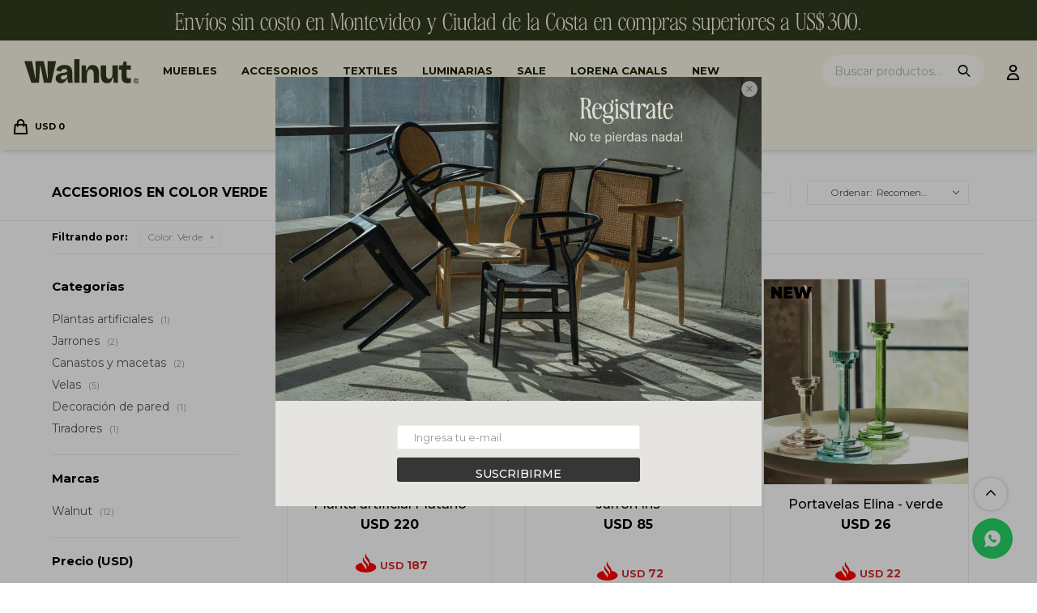

--- FILE ---
content_type: text/html; charset=utf-8
request_url: https://walnut.com.uy/accesorios?color=verde
body_size: 11408
content:
 <!DOCTYPE html> <html lang="es" class="no-js"> <head itemscope itemtype="http://schema.org/WebSite"> <meta charset="utf-8" /> <script> const GOOGLE_MAPS_CHANNEL_ID = '37'; </script> <link rel='preconnect' href='https://f.fcdn.app' /> <link rel='preconnect' href='https://fonts.googleapis.com' /> <link rel='preconnect' href='https://www.facebook.com' /> <link rel='preconnect' href='https://www.google-analytics.com' /> <link rel="dns-prefetch" href="https://cdnjs.cloudflare.com" /> <title itemprop='name'>Accesorios en color Verde — Walnut</title> <meta name="description" content="Accesorios,Plantas artificiales,Jarrones,Tablas y bandejas,Canastos y macetas,Espejos,Velas,Decoración de pared,Tiradores,Otros" /> <meta name="keywords" content="Accesorios,Plantas artificiales,Jarrones,Tablas y bandejas,Canastos y macetas,Espejos,Velas,Decoración de pared,Tiradores,Otros" /> <link itemprop="url" rel="canonical" href="https://walnut.com.uy/accesorios?color=verde" /> <meta property="og:title" content="Accesorios en color Verde — Walnut" /><meta property="og:description" content="Accesorios,Plantas artificiales,Jarrones,Tablas y bandejas,Canastos y macetas,Espejos,Velas,Decoración de pared,Tiradores,Otros" /><meta property="og:type" content="website" /><meta property="og:image" content="https://walnut.com.uy/public/web/img/logo-og.png"/><meta property="og:url" content="https://walnut.com.uy/accesorios?color=verde" /><meta property="og:site_name" content="Walnut" /> <meta name='twitter:description' content='Accesorios,Plantas artificiales,Jarrones,Tablas y bandejas,Canastos y macetas,Espejos,Velas,Decoración de pared,Tiradores,Otros' /> <meta name='twitter:image' content='https://walnut.com.uy/public/web/img/logo-og.png' /> <meta name='twitter:url' content='https://walnut.com.uy/accesorios?color=verde' /> <meta name='twitter:card' content='summary' /> <meta name='twitter:title' content='Accesorios en color Verde — Walnut' /> <script>document.getElementsByTagName('html')[0].setAttribute('class', 'js ' + ('ontouchstart' in window || navigator.msMaxTouchPoints ? 'is-touch' : 'no-touch'));</script> <script> var FN_TC = { M1 : 1, M2 : 38.34 }; </script> <meta id='viewportMetaTag' name="viewport" content="width=device-width, initial-scale=1.0, maximum-scale=1,user-scalable=no"> <link rel="shortcut icon" href="https://f.fcdn.app/assets/commerce/walnut.com.uy/8afb_732f/public/web/favicon.ico" /> <link rel="apple-itouch-icon" href="https://f.fcdn.app/assets/commerce/walnut.com.uy/c664_f4e1/public/web/favicon.png" /> <link rel="preconnect" href="https://fonts.googleapis.com"> <link rel="preconnect" href="https://fonts.gstatic.com" crossorigin> <link href="https://fonts.googleapis.com/css2?family=Montserrat:wght@400;500;700;900&display=swap" rel="stylesheet">  <script type="text/javascript"> (function(c,l,a,r,i,t,y){ c[a]=c[a]||function(){(c[a].q=c[a].q||[]).push(arguments)}; t=l.createElement(r);t.async=1;t.src="https://www.clarity.ms/tag/"+i; y=l.getElementsByTagName(r)[0];y.parentNode.insertBefore(t,y); })(window, document, "clarity", "script", "k0o7kz7zcf"); </script>  <link href="https://f.fcdn.app/assets/commerce/walnut.com.uy/0000_b64c/s.00551435643334745295148214249658.css" rel="stylesheet"/> <script src="https://f.fcdn.app/assets/commerce/walnut.com.uy/0000_b64c/s.38569393470615214762315329625593.js"></script> <!--[if lt IE 9]> <script type="text/javascript" src="https://cdnjs.cloudflare.com/ajax/libs/html5shiv/3.7.3/html5shiv.js"></script> <![endif]--> <link rel="manifest" href="https://f.fcdn.app/assets/manifest.json" /> </head> <body id='pgCatalogo' class='headerMenuBasic footer1 headerSubMenuFade buscadorSearchField compraSlide compraLeft filtrosFixed fichaMobileFixedActions pc-accesorios items3'> <div id="pre"> <div id="wrapper"> <header id="header" role="banner"> <div class="cnt"> <div data-id="27" data-area="Top" class="banner"><picture><source media="(min-width: 1280px)" srcset="//f.fcdn.app/imgs/97920b/walnut.com.uy/walnuy/00ef/webp/recursos/75/1920x50/1.jpg" width='1920' height='50' ><source media="(max-width: 1279px) and (min-width: 1024px)" srcset="//f.fcdn.app/imgs/8bf75e/walnut.com.uy/walnuy/7b61/webp/recursos/76/1280x50/2.jpg" width='1280' height='50' ><source media="(max-width: 640px) AND (orientation: portrait)" srcset="//f.fcdn.app/imgs/8e44a2/walnut.com.uy/walnuy/2f53/webp/recursos/78/640x70/4.jpg" width='640' height='70' ><source media="(max-width: 1023px)" srcset="//f.fcdn.app/imgs/bba644/walnut.com.uy/walnuy/6d90/webp/recursos/77/1024x50/3.jpg" width='1024' height='50' ><img src="//f.fcdn.app/imgs/97920b/walnut.com.uy/walnuy/00ef/webp/recursos/75/1920x50/1.jpg" alt="Top" width='1920' height='50' ></picture></div><div id="logo"><a href="/"><img src="https://f.fcdn.app/assets/commerce/walnut.com.uy/504e_84f7/public/web/img/logo.svg" alt="Walnut" /></a></div> <nav id="menu" data-fn="fnMainMenu"> <ul class="lst main"> <li class="it muebles"> <a href='https://walnut.com.uy/muebles' target='_self' class="tit">Muebles</a> <div class="subMenu"> <div class="cnt"> <ul> <li class="hdr aparadores-y-racks"><a target="_self" href="https://walnut.com.uy/muebles/aparadores-y-racks" class="tit">Aparadores y racks</a> </li> <li class="hdr mesas"><a target="_self" href="https://walnut.com.uy/muebles/mesas" class="tit">Mesas</a> </li> <li class="hdr sillas-y-bancos"><a target="_self" href="https://walnut.com.uy/muebles/sillas-y-bancos" class="tit">Sillas y bancos</a> </li> <li class="hdr sillones"><a target="_self" href="https://walnut.com.uy/muebles/sillones" class="tit">Sillones</a> <div class="menuDesplegable"> <ul> <li><a href="https://walnut.com.uy/muebles/sillones/butacas" target="_self">Butacas</a> </li> <li><a href="https://walnut.com.uy/muebles/sillones/sofas" target="_self">Sofás</a> </li> </ul> <div class="banners"> </div> </div> </li> <li class="hdr respaldos-de-cama"><a target="_self" href="https://walnut.com.uy/muebles/respaldos-de-cama" class="tit">Respaldos de cama</a> </li> </ul> </div> </div> </li> <li class="it accesorios"> <a href='https://walnut.com.uy/accesorios' target='_self' class="tit">Accesorios</a> <div class="subMenu"> <div class="cnt"> <ul> <li class="hdr plantas-artificiales"><a target="_self" href="https://walnut.com.uy/accesorios/plantas-artificiales" class="tit">Plantas artificiales</a> </li> <li class="hdr jarrones"><a target="_self" href="https://walnut.com.uy/accesorios/jarrones" class="tit">Jarrones</a> </li> <li class="hdr tablas-y-bandejas"><a target="_self" href="https://walnut.com.uy/accesorios/tablas-y-bandejas" class="tit">Tablas y bandejas</a> </li> <li class="hdr canastos-y-macetas"><a target="_self" href="https://walnut.com.uy/accesorios/canastos-y-macetas" class="tit">Canastos y macetas</a> </li> <li class="hdr espejos"><a target="_self" href="https://walnut.com.uy/accesorios/espejos" class="tit">Espejos</a> </li> <li class="hdr velas"><a target="_self" href="https://walnut.com.uy/accesorios/velas" class="tit">Velas</a> </li> <li class="hdr decoracion-de-pared"><a target="_self" href="https://walnut.com.uy/accesorios/decoracion-de-pared" class="tit">Decoración de pared</a> </li> <li class="hdr tiradores"><a target="_self" href="https://walnut.com.uy/accesorios/tiradores" class="tit">Tiradores</a> </li> <li class="hdr otros"><a target="_self" href="https://walnut.com.uy/accesorios/otros" class="tit">Otros</a> </li> </ul> </div> </div> </li> <li class="it textiles"> <a href='https://walnut.com.uy/textiles' target='_self' class="tit">Textiles</a> <div class="subMenu"> <div class="cnt"> <ul> <li class="hdr alfombras"><a target="_self" href="https://walnut.com.uy/textiles/alfombras" class="tit">Alfombras</a> </li> <li class="hdr almohadones"><a target="_self" href="https://walnut.com.uy/textiles/almohadones" class="tit">Almohadones</a> </li> <li class="hdr mantas"><a target="_self" href="https://walnut.com.uy/textiles/mantas" class="tit">Mantas</a> </li> </ul> </div> </div> </li> <li class="it luminarias"> <a href='https://walnut.com.uy/luminarias' target='_self' class="tit">Luminarias</a> <div class="subMenu"> <div class="cnt"> <ul> <li class="hdr tipo-de-luminaria de-pie"><a target="_self" href="https://walnut.com.uy/luminarias?tipo-de-luminaria=de-pie" class="tit">De pie</a> </li> <li class="hdr tipo-de-luminaria de-mesa"><a target="_self" href="https://walnut.com.uy/luminarias?tipo-de-luminaria=de-mesa" class="tit">De mesa</a> </li> <li class="hdr tipo-de-luminaria de-techo"><a target="_self" href="https://walnut.com.uy/luminarias?tipo-de-luminaria=de-techo" class="tit">De techo</a> </li> </ul> </div> </div> </li> <li class="it sale"> <a href='https://walnut.com.uy/sale' target='_self' class="tit">Sale</a> </li> <li class="it lorena-canals"> <a href='https://walnut.com.uy/lorena-canals' target='_self' class="tit">Lorena Canals</a> <div class="subMenu"> <div class="cnt"> <ul> <li class="hdr tipo-de-alfombra home"><a target="_self" href="https://walnut.com.uy/lorena-canals?tipo-de-alfombra=home" class="tit">Home</a> </li> <li class="hdr tipo-de-alfombra kids"><a target="_self" href="https://walnut.com.uy/lorena-canals?tipo-de-alfombra=kids" class="tit">Kids</a> </li> </ul> </div> </div> </li> <li class="it new"> <a href='https://walnut.com.uy/new' target='_self' class="tit">New</a> </li> </ul> </nav> <div class="toolsItem frmBusqueda" data-version='1'> <button type="button" class="btnItem btnMostrarBuscador"> <span class="ico"></span> <span class="txt"></span> </button> <form action="/catalogo"> <div class="cnt"> <span class="btnCerrar"> <span class="ico"></span> <span class="txt"></span> </span> <label class="lbl"> <b>Buscar productos</b> <input maxlength="48" required="" autocomplete="off" type="search" name="q" placeholder="Buscar productos..." /> </label> <button class="btnBuscar" type="submit"> <span class="ico"></span> <span class="txt"></span> </button> </div> </form> </div> <div class="toolsItem accesoMiCuentaCnt" data-logged="off" data-version='1'> <a href="/mi-cuenta" class="btnItem btnMiCuenta"> <span class="ico"></span> <span class="txt"></span> <span class="usuario"> <span class="nombre"></span> <span class="apellido"></span> </span> </a> <div class="miCuentaMenu"> <ul class="lst"> <li class="it"><a href='/mi-cuenta/mis-datos' class="tit" >Mis datos</a></li> <li class="it"><a href='/mi-cuenta/direcciones' class="tit" >Mis direcciones</a></li> <li class="it"><a href='/mi-cuenta/compras' class="tit" >Mis compras</a></li> <li class="it"><a href='/mi-cuenta/wish-list' class="tit" >Wish List</a></li> <li class="it itSalir"><a href='/salir' class="tit" >Salir</a></li> </ul> </div> </div> <div id="miCompra" data-show="off" data-fn="fnMiCompra" class="toolsItem" data-version="1"> </div> <div id="infoTop"> </div> <a id="btnMainMenuMobile" href="javascript:mainMenuMobile.show();"><span class="ico">&#59421;</span><span class="txt">Menú</span></a> </div> </header> <!-- end:header --> <div data-id="27" data-area="Top" class="banner"><picture><source media="(min-width: 1280px)" srcset="//f.fcdn.app/imgs/97920b/walnut.com.uy/walnuy/00ef/webp/recursos/75/1920x50/1.jpg" width='1920' height='50' ><source media="(max-width: 1279px) and (min-width: 1024px)" srcset="//f.fcdn.app/imgs/8bf75e/walnut.com.uy/walnuy/7b61/webp/recursos/76/1280x50/2.jpg" width='1280' height='50' ><source media="(max-width: 640px) AND (orientation: portrait)" srcset="//f.fcdn.app/imgs/8e44a2/walnut.com.uy/walnuy/2f53/webp/recursos/78/640x70/4.jpg" width='640' height='70' ><source media="(max-width: 1023px)" srcset="//f.fcdn.app/imgs/bba644/walnut.com.uy/walnuy/6d90/webp/recursos/77/1024x50/3.jpg" width='1024' height='50' ><img src="//f.fcdn.app/imgs/97920b/walnut.com.uy/walnuy/00ef/webp/recursos/75/1920x50/1.jpg" alt="Top" width='1920' height='50' ></picture></div> <div id="central" data-catalogo="on" data-tit="Accesorios en color Verde " data-url="https://walnut.com.uy/accesorios?color=verde" data-total="12" data-pc="accesorios"> <div id="wrapperFicha"></div> <div class='hdr'> <h1 class="tit">Accesorios en color Verde</h1> <div class="tools"> <div class="tot">12 artículos </div> <div class="slidecontainer" data-fn="gridSlider"> <input type="range" min="1" max="100" value="50" id="gridSlider"> </div> <span class="btn btn01 btnMostrarFiltros" title="Filtrar productos"></span> <div class="orden"><select name='ord' class="custom" id='cboOrdenCatalogo' data-pred="rec" ><option value="rec" selected="selected" >Recomendados</option><option value="new" >Recientes</option><option value="cat" >Categoría</option><option value="pra" >Menor precio</option><option value="prd" >Mayor precio</option></select></div> </div> </div> <div id="catalogoFiltrosSeleccionados"><strong class=tit>Filtrando por:</strong><a rel="nofollow" href="https://walnut.com.uy/accesorios" title="Quitar" class="it" data-tipo="caracteristica"><span class="nom">Color:</span> Verde</a></div> <section id="main" role="main"> <div id='catalogoProductos' class='articleList aListProductos ' data-tot='12' data-totAbs='12' data-cargarVariantes=''><div class='it grp4 grp9' data-disp='1' data-codProd='ME-07' data-codVar='ME-07' data-im='//f.fcdn.app/imgs/c2e6b0/walnut.com.uy/walnuy/da48/webp/catalogo/ME-07_ME-07_0/40x40/planta-artificial-platano-planta-artificial-platano.jpg'><div class='cnt'><a class="img" href="https://walnut.com.uy/catalogo/planta-artificial-platano_ME-07_ME-07" title="Planta artificial Plátano"> <div class="logoMarca"></div> <div class="cocardas"></div> <img loading='lazy' src='//f.fcdn.app/imgs/d311ec/walnut.com.uy/walnuy/da48/webp/catalogo/ME-07_ME-07_1/480x480/planta-artificial-platano-planta-artificial-platano.jpg' alt='Planta artificial Plátano Planta artificial Plátano' width='480' height='480' /> <span data-fn="fnLoadImg" data-src="//f.fcdn.app/imgs/b09c09/walnut.com.uy/walnuy/7c11/webp/catalogo/ME-07_ME-07_2/480x480/planta-artificial-platano-planta-artificial-platano.jpg" data-alt="" data-w="480" data-h="480"></span> </a> <div class="info"> <a class="tit" href="https://walnut.com.uy/catalogo/planta-artificial-platano_ME-07_ME-07" title="Planta artificial Plátano">Planta artificial Plátano</a> <div class="precios"> <strong class="precio venta"><span class="sim">USD</span> <span class="monto">220</span></strong> </div> <div class="descuentosMDP"><div class='desc_10'> <span class='img' title='15% OFF con Santander'><img loading='lazy' src='//f.fcdn.app/imgs/21640b/walnut.com.uy/walnuy/4234/webp/descuentos/162/0x0/santander-logo.png' alt='15% OFF con Santander' /></span> <span class="precio"><span class="sim">USD</span> <span class="monto">187</span></span></div></div> <!--<button class="btn btn01 btnComprar" onclick="miCompra.agregarArticulo('1:ME-07:ME-07:U:1',1)" data-sku="1:ME-07:ME-07:U:1"><span></span></button>--> <div class="variantes"></div> <!--<div class="marca">Walnut</div>--> <!--<div class="desc">Bananero artificial<br /> Altura: 1.70mts</div>--> </div><input type="hidden" class="json" style="display:none" value="{&quot;sku&quot;:{&quot;fen&quot;:&quot;1:ME-07:ME-07:U:1&quot;,&quot;com&quot;:&quot;ME-07::U&quot;},&quot;producto&quot;:{&quot;codigo&quot;:&quot;ME-07&quot;,&quot;nombre&quot;:&quot;Planta artificial Pl\u00e1tano&quot;,&quot;categoria&quot;:&quot;Accesorios &gt; Plantas artificiales&quot;,&quot;marca&quot;:&quot;Walnut&quot;},&quot;variante&quot;:{&quot;codigo&quot;:&quot;ME-07&quot;,&quot;codigoCompleto&quot;:&quot;ME-07ME-07&quot;,&quot;nombre&quot;:&quot;Planta artificial Pl\u00e1tano&quot;,&quot;nombreCompleto&quot;:&quot;Planta artificial Pl\u00e1tano&quot;,&quot;img&quot;:{&quot;u&quot;:&quot;\/\/f.fcdn.app\/imgs\/bc6b82\/walnut.com.uy\/walnuy\/da48\/webp\/catalogo\/ME-07_ME-07_1\/1024-1024\/planta-artificial-platano-planta-artificial-platano.jpg&quot;},&quot;url&quot;:&quot;https:\/\/walnut.com.uy\/catalogo\/planta-artificial-platano_ME-07_ME-07&quot;,&quot;tieneStock&quot;:false,&quot;ordenVariante&quot;:&quot;999&quot;},&quot;nomPresentacion&quot;:&quot;Talle \u00fanico&quot;,&quot;nombre&quot;:&quot;Planta artificial Pl\u00e1tano&quot;,&quot;nombreCompleto&quot;:&quot;Planta artificial Pl\u00e1tano&quot;,&quot;precioMonto&quot;:220,&quot;moneda&quot;:{&quot;nom&quot;:&quot;M1&quot;,&quot;nro&quot;:840,&quot;cod&quot;:&quot;USD&quot;,&quot;sim&quot;:&quot;USD&quot;},&quot;sale&quot;:false,&quot;outlet&quot;:false,&quot;nuevo&quot;:false}" /></div></div><div class='it grp1 grp4 grp9' data-disp='1' data-codProd='2418538' data-codVar='2418538' data-im='//f.fcdn.app/imgs/76c45c/walnut.com.uy/walnuy/ca2d/webp/catalogo/2418538_2418538_0/40x40/jarron-iris-jarron-iris.jpg'><div class='cnt'><a class="img" href="https://walnut.com.uy/catalogo/jarron-iris_2418538_2418538" title="Jarrón Iris"> <div class="logoMarca"></div> <div class="cocardas"><div class="dfl"><div class="ico nuevo"><img loading="lazy" src="https://f.fcdn.app/assets/commerce/walnut.com.uy/c523_5d6a/public/web/img/iconos/nuevo.svg" alt="Nuevo" /></div></div></div> <img loading='lazy' src='//f.fcdn.app/imgs/b8de48/walnut.com.uy/walnuy/ca2d/webp/catalogo/2418538_2418538_1/480x480/jarron-iris-jarron-iris.jpg' alt='Jarrón Iris Jarrón Iris' width='480' height='480' /> <span data-fn="fnLoadImg" data-src="//f.fcdn.app/imgs/5600c4/walnut.com.uy/walnuy/0148/webp/catalogo/2418538_2418538_2/480x480/jarron-iris-jarron-iris.jpg" data-alt="" data-w="480" data-h="480"></span> </a> <div class="info"> <a class="tit" href="https://walnut.com.uy/catalogo/jarron-iris_2418538_2418538" title="Jarrón Iris">Jarrón Iris</a> <div class="precios"> <strong class="precio venta"><span class="sim">USD</span> <span class="monto">85</span></strong> </div> <span class="cocardasTexto"><span class="nuevo"><span>Nuevos</span></span></span> <div class="descuentosMDP"><div class='desc_10'> <span class='img' title='15% OFF con Santander'><img loading='lazy' src='//f.fcdn.app/imgs/21640b/walnut.com.uy/walnuy/4234/webp/descuentos/162/0x0/santander-logo.png' alt='15% OFF con Santander' /></span> <span class="precio"><span class="sim">USD</span> <span class="monto">72</span></span></div></div> <!--<button class="btn btn01 btnComprar" onclick="miCompra.agregarArticulo('1:2418538:2418538:U:1',1)" data-sku="1:2418538:2418538:U:1"><span></span></button>--> <div class="variantes"></div> <!--<div class="marca">Walnut</div>--> <!--<div class="desc">Jarrón de vidrio multicolor. <br /> Medidas: 12x21 cm</div>--> </div><input type="hidden" class="json" style="display:none" value="{&quot;sku&quot;:{&quot;fen&quot;:&quot;1:2418538:2418538:U:1&quot;,&quot;com&quot;:&quot;2418538::U&quot;},&quot;producto&quot;:{&quot;codigo&quot;:&quot;2418538&quot;,&quot;nombre&quot;:&quot;Jarr\u00f3n Iris&quot;,&quot;categoria&quot;:&quot;Accesorios &gt; Jarrones&quot;,&quot;marca&quot;:&quot;Walnut&quot;},&quot;variante&quot;:{&quot;codigo&quot;:&quot;2418538&quot;,&quot;codigoCompleto&quot;:&quot;24185382418538&quot;,&quot;nombre&quot;:&quot;Jarr\u00f3n Iris&quot;,&quot;nombreCompleto&quot;:&quot;Jarr\u00f3n Iris&quot;,&quot;img&quot;:{&quot;u&quot;:&quot;\/\/f.fcdn.app\/imgs\/0aaa2a\/walnut.com.uy\/walnuy\/ca2d\/webp\/catalogo\/2418538_2418538_1\/1024-1024\/jarron-iris-jarron-iris.jpg&quot;},&quot;url&quot;:&quot;https:\/\/walnut.com.uy\/catalogo\/jarron-iris_2418538_2418538&quot;,&quot;tieneStock&quot;:false,&quot;ordenVariante&quot;:&quot;999&quot;},&quot;nomPresentacion&quot;:&quot;Talle \u00fanico&quot;,&quot;nombre&quot;:&quot;Jarr\u00f3n Iris&quot;,&quot;nombreCompleto&quot;:&quot;Jarr\u00f3n Iris&quot;,&quot;precioMonto&quot;:85,&quot;moneda&quot;:{&quot;nom&quot;:&quot;M1&quot;,&quot;nro&quot;:840,&quot;cod&quot;:&quot;USD&quot;,&quot;sim&quot;:&quot;USD&quot;},&quot;sale&quot;:false,&quot;outlet&quot;:false,&quot;nuevo&quot;:true}" /></div></div><div class='it grp1 grp4 grp9' data-disp='1' data-codProd='EV-23217' data-codVar='EV-23217V' data-im='//f.fcdn.app/imgs/c49acf/walnut.com.uy/walnuy/19cb/webp/catalogo/EV-23217_EV-23217V_0/40x40/portavelas-elina-verde.jpg'><div class='cnt'><a class="img" href="https://walnut.com.uy/catalogo/portavelas-elina-verde_EV-23217_EV-23217V" title="Portavelas Elina - verde"> <div class="logoMarca"></div> <div class="cocardas"><div class="dfl"><div class="ico nuevo"><img loading="lazy" src="https://f.fcdn.app/assets/commerce/walnut.com.uy/c523_5d6a/public/web/img/iconos/nuevo.svg" alt="Nuevo" /></div></div></div> <img loading='lazy' src='//f.fcdn.app/imgs/147a8e/walnut.com.uy/walnuy/c683/webp/catalogo/EV-23217_EV-23217V_1/480x480/portavelas-elina-verde.jpg' alt='Portavelas Elina verde' width='480' height='480' /> <span data-fn="fnLoadImg" data-src="//f.fcdn.app/imgs/877ce5/walnut.com.uy/walnuy/00a8/webp/catalogo/EV-23217_EV-23217V_2/480x480/portavelas-elina-verde.jpg" data-alt="" data-w="480" data-h="480"></span> </a> <div class="info"> <a class="tit" href="https://walnut.com.uy/catalogo/portavelas-elina-verde_EV-23217_EV-23217V" title="Portavelas Elina - verde">Portavelas Elina - verde</a> <div class="precios"> <strong class="precio venta"><span class="sim">USD</span> <span class="monto">26</span></strong> </div> <span class="cocardasTexto"><span class="nuevo"><span>Nuevos</span></span></span> <div class="descuentosMDP"><div class='desc_10'> <span class='img' title='15% OFF con Santander'><img loading='lazy' src='//f.fcdn.app/imgs/21640b/walnut.com.uy/walnuy/4234/webp/descuentos/162/0x0/santander-logo.png' alt='15% OFF con Santander' /></span> <span class="precio"><span class="sim">USD</span> <span class="monto">22</span></span></div></div> <!--<button class="btn btn01 btnComprar" onclick="miCompra.agregarArticulo('1:EV-23217:EV-23217V:U:1',1)" data-sku="1:EV-23217:EV-23217V:U:1"><span></span></button>--> <div class="variantes"></div> <!--<div class="marca">Walnut</div>--> <!--<div class="desc">Altura: 18cm</div>--> </div><input type="hidden" class="json" style="display:none" value="{&quot;sku&quot;:{&quot;fen&quot;:&quot;1:EV-23217:EV-23217V:U:1&quot;,&quot;com&quot;:&quot;EV-23217:EV-23217V:U&quot;},&quot;producto&quot;:{&quot;codigo&quot;:&quot;EV-23217&quot;,&quot;nombre&quot;:&quot;Portavelas Elina&quot;,&quot;categoria&quot;:&quot;Accesorios &gt; Velas&quot;,&quot;marca&quot;:&quot;Walnut&quot;},&quot;variante&quot;:{&quot;codigo&quot;:&quot;EV-23217V&quot;,&quot;codigoCompleto&quot;:&quot;EV-23217EV-23217V&quot;,&quot;nombre&quot;:&quot;verde&quot;,&quot;nombreCompleto&quot;:&quot;Portavelas Elina - verde&quot;,&quot;img&quot;:{&quot;u&quot;:&quot;\/\/f.fcdn.app\/imgs\/a17062\/walnut.com.uy\/walnuy\/c683\/webp\/catalogo\/EV-23217_EV-23217V_1\/1024-1024\/portavelas-elina-verde.jpg&quot;},&quot;url&quot;:&quot;https:\/\/walnut.com.uy\/catalogo\/portavelas-elina-verde_EV-23217_EV-23217V&quot;,&quot;tieneStock&quot;:false,&quot;ordenVariante&quot;:&quot;999&quot;},&quot;nomPresentacion&quot;:&quot;Talle \u00fanico&quot;,&quot;nombre&quot;:&quot;Portavelas Elina - verde&quot;,&quot;nombreCompleto&quot;:&quot;Portavelas Elina - verde&quot;,&quot;precioMonto&quot;:26,&quot;moneda&quot;:{&quot;nom&quot;:&quot;M1&quot;,&quot;nro&quot;:840,&quot;cod&quot;:&quot;USD&quot;,&quot;sim&quot;:&quot;USD&quot;},&quot;sale&quot;:false,&quot;outlet&quot;:false,&quot;nuevo&quot;:true}" /></div></div><div class='it grp1 grp4 grp9' data-disp='1' data-codProd='YA46971B1' data-codVar='YA46971G1' data-im='//f.fcdn.app/imgs/80b0ce/walnut.com.uy/walnuy/1734/webp/catalogo/YA46971B1_YA46971G1_0/40x40/macetero-noire-verde-chico.jpg'><div class='cnt'><a class="img" href="https://walnut.com.uy/catalogo/macetero-noire-verde-chico_YA46971B1_YA46971G1" title="Macetero Noire - Verde chico"> <div class="logoMarca"></div> <div class="cocardas"><div class="dfl"><div class="ico nuevo"><img loading="lazy" src="https://f.fcdn.app/assets/commerce/walnut.com.uy/c523_5d6a/public/web/img/iconos/nuevo.svg" alt="Nuevo" /></div></div></div> <img loading='lazy' src='//f.fcdn.app/imgs/d38945/walnut.com.uy/walnuy/1734/webp/catalogo/YA46971B1_YA46971G1_1/480x480/macetero-noire-verde-chico.jpg' alt='Macetero Noire Verde chico' width='480' height='480' /> <span data-fn="fnLoadImg" data-src="//f.fcdn.app/imgs/29308f/walnut.com.uy/walnuy/20db/webp/catalogo/YA46971B1_YA46971G1_2/480x480/macetero-noire-verde-chico.jpg" data-alt="" data-w="480" data-h="480"></span> </a> <div class="info"> <a class="tit" href="https://walnut.com.uy/catalogo/macetero-noire-verde-chico_YA46971B1_YA46971G1" title="Macetero Noire - Verde chico">Macetero Noire - Verde chico</a> <div class="precios"> <strong class="precio venta"><span class="sim">USD</span> <span class="monto">40</span></strong> </div> <span class="cocardasTexto"><span class="nuevo"><span>Nuevos</span></span></span> <div class="descuentosMDP"><div class='desc_10'> <span class='img' title='15% OFF con Santander'><img loading='lazy' src='//f.fcdn.app/imgs/21640b/walnut.com.uy/walnuy/4234/webp/descuentos/162/0x0/santander-logo.png' alt='15% OFF con Santander' /></span> <span class="precio"><span class="sim">USD</span> <span class="monto">34</span></span></div></div> <!--<button class="btn btn01 btnComprar" onclick="miCompra.agregarArticulo('1:YA46971B1:YA46971G1:U:1',1)" data-sku="1:YA46971B1:YA46971G1:U:1"><span></span></button>--> <div class="variantes"></div> <!--<div class="marca">Walnut</div>--> <!--<div class="desc">D:14,5x17 cm</div>--> </div><input type="hidden" class="json" style="display:none" value="{&quot;sku&quot;:{&quot;fen&quot;:&quot;1:YA46971B1:YA46971G1:U:1&quot;,&quot;com&quot;:&quot;YA46971B1:YA46971G1:U&quot;},&quot;producto&quot;:{&quot;codigo&quot;:&quot;YA46971B1&quot;,&quot;nombre&quot;:&quot;Macetero Noire&quot;,&quot;categoria&quot;:&quot;Accesorios &gt; Canastos y macetas&quot;,&quot;marca&quot;:&quot;Walnut&quot;},&quot;variante&quot;:{&quot;codigo&quot;:&quot;YA46971G1&quot;,&quot;codigoCompleto&quot;:&quot;YA46971B1YA46971G1&quot;,&quot;nombre&quot;:&quot;Verde chico&quot;,&quot;nombreCompleto&quot;:&quot;Macetero Noire - Verde chico&quot;,&quot;img&quot;:{&quot;u&quot;:&quot;\/\/f.fcdn.app\/imgs\/94cd9d\/walnut.com.uy\/walnuy\/1734\/webp\/catalogo\/YA46971B1_YA46971G1_1\/1024-1024\/macetero-noire-verde-chico.jpg&quot;},&quot;url&quot;:&quot;https:\/\/walnut.com.uy\/catalogo\/macetero-noire-verde-chico_YA46971B1_YA46971G1&quot;,&quot;tieneStock&quot;:false,&quot;ordenVariante&quot;:&quot;5&quot;},&quot;nomPresentacion&quot;:&quot;Talle \u00fanico&quot;,&quot;nombre&quot;:&quot;Macetero Noire - Verde chico&quot;,&quot;nombreCompleto&quot;:&quot;Macetero Noire - Verde chico&quot;,&quot;precioMonto&quot;:40,&quot;moneda&quot;:{&quot;nom&quot;:&quot;M1&quot;,&quot;nro&quot;:840,&quot;cod&quot;:&quot;USD&quot;,&quot;sim&quot;:&quot;USD&quot;},&quot;sale&quot;:false,&quot;outlet&quot;:false,&quot;nuevo&quot;:true}" /></div></div><div class='it grp1 grp4 grp9' data-disp='1' data-codProd='YA46971B1' data-codVar='YA46971G2' data-im='//f.fcdn.app/imgs/37df18/walnut.com.uy/walnuy/1734/webp/catalogo/YA46971B1_YA46971G2_0/40x40/macetero-noire-verde-grande.jpg'><div class='cnt'><a class="img" href="https://walnut.com.uy/catalogo/macetero-noire-verde-grande_YA46971B1_YA46971G2" title="Macetero Noire - Verde grande"> <div class="logoMarca"></div> <div class="cocardas"><div class="dfl"><div class="ico nuevo"><img loading="lazy" src="https://f.fcdn.app/assets/commerce/walnut.com.uy/c523_5d6a/public/web/img/iconos/nuevo.svg" alt="Nuevo" /></div></div></div> <img loading='lazy' src='//f.fcdn.app/imgs/77c39f/walnut.com.uy/walnuy/1734/webp/catalogo/YA46971B1_YA46971G2_1/480x480/macetero-noire-verde-grande.jpg' alt='Macetero Noire Verde grande' width='480' height='480' /> <span data-fn="fnLoadImg" data-src="//f.fcdn.app/imgs/a5406c/walnut.com.uy/walnuy/20db/webp/catalogo/YA46971B1_YA46971G2_2/480x480/macetero-noire-verde-grande.jpg" data-alt="" data-w="480" data-h="480"></span> </a> <div class="info"> <a class="tit" href="https://walnut.com.uy/catalogo/macetero-noire-verde-grande_YA46971B1_YA46971G2" title="Macetero Noire - Verde grande">Macetero Noire - Verde grande</a> <div class="precios"> <strong class="precio venta"><span class="sim">USD</span> <span class="monto">50</span></strong> </div> <span class="cocardasTexto"><span class="nuevo"><span>Nuevos</span></span></span> <div class="descuentosMDP"><div class='desc_10'> <span class='img' title='15% OFF con Santander'><img loading='lazy' src='//f.fcdn.app/imgs/21640b/walnut.com.uy/walnuy/4234/webp/descuentos/162/0x0/santander-logo.png' alt='15% OFF con Santander' /></span> <span class="precio"><span class="sim">USD</span> <span class="monto">43</span></span></div></div> <!--<button class="btn btn01 btnComprar" onclick="miCompra.agregarArticulo('1:YA46971B1:YA46971G2:U:1',1)" data-sku="1:YA46971B1:YA46971G2:U:1"><span></span></button>--> <div class="variantes"></div> <!--<div class="marca">Walnut</div>--> <!--<div class="desc">D:16,5x19,5 cm</div>--> </div><input type="hidden" class="json" style="display:none" value="{&quot;sku&quot;:{&quot;fen&quot;:&quot;1:YA46971B1:YA46971G2:U:1&quot;,&quot;com&quot;:&quot;YA46971B1:YA46971G2:U&quot;},&quot;producto&quot;:{&quot;codigo&quot;:&quot;YA46971B1&quot;,&quot;nombre&quot;:&quot;Macetero Noire&quot;,&quot;categoria&quot;:&quot;Accesorios &gt; Canastos y macetas&quot;,&quot;marca&quot;:&quot;Walnut&quot;},&quot;variante&quot;:{&quot;codigo&quot;:&quot;YA46971G2&quot;,&quot;codigoCompleto&quot;:&quot;YA46971B1YA46971G2&quot;,&quot;nombre&quot;:&quot;Verde grande&quot;,&quot;nombreCompleto&quot;:&quot;Macetero Noire - Verde grande&quot;,&quot;img&quot;:{&quot;u&quot;:&quot;\/\/f.fcdn.app\/imgs\/840e54\/walnut.com.uy\/walnuy\/1734\/webp\/catalogo\/YA46971B1_YA46971G2_1\/1024-1024\/macetero-noire-verde-grande.jpg&quot;},&quot;url&quot;:&quot;https:\/\/walnut.com.uy\/catalogo\/macetero-noire-verde-grande_YA46971B1_YA46971G2&quot;,&quot;tieneStock&quot;:false,&quot;ordenVariante&quot;:&quot;5&quot;},&quot;nomPresentacion&quot;:&quot;Talle \u00fanico&quot;,&quot;nombre&quot;:&quot;Macetero Noire - Verde grande&quot;,&quot;nombreCompleto&quot;:&quot;Macetero Noire - Verde grande&quot;,&quot;precioMonto&quot;:50,&quot;moneda&quot;:{&quot;nom&quot;:&quot;M1&quot;,&quot;nro&quot;:840,&quot;cod&quot;:&quot;USD&quot;,&quot;sim&quot;:&quot;USD&quot;},&quot;sale&quot;:false,&quot;outlet&quot;:false,&quot;nuevo&quot;:true}" /></div></div><div class='it grp4 grp9' data-disp='1' data-codProd='VEMMA' data-codVar='VEMMA2' data-im='//f.fcdn.app/imgs/b5800d/walnut.com.uy/walnuy/8999/webp/catalogo/VEMMA_VEMMA2_0/40x40/set-de-2-velas-torneadas-emma-verde.jpg'><div class='cnt'><a class="img" href="https://walnut.com.uy/catalogo/set-de-2-velas-torneadas-emma-verde_VEMMA_VEMMA2" title="Set de 2 velas torneadas Emma - Verde"> <div class="logoMarca"></div> <div class="cocardas"></div> <img loading='lazy' src='//f.fcdn.app/imgs/c134e3/walnut.com.uy/walnuy/8999/webp/catalogo/VEMMA_VEMMA2_1/480x480/set-de-2-velas-torneadas-emma-verde.jpg' alt='Set de 2 velas torneadas Emma Verde' width='480' height='480' /> <span data-fn="fnLoadImg" data-src="//f.fcdn.app/imgs/4cf943/walnut.com.uy/walnuy/1705/webp/catalogo/VEMMA_VEMMA2_2/480x480/set-de-2-velas-torneadas-emma-verde.jpg" data-alt="" data-w="480" data-h="480"></span> </a> <div class="info"> <a class="tit" href="https://walnut.com.uy/catalogo/set-de-2-velas-torneadas-emma-verde_VEMMA_VEMMA2" title="Set de 2 velas torneadas Emma - Verde">Set de 2 velas torneadas Emma - Verde</a> <div class="precios"> <strong class="precio venta"><span class="sim">USD</span> <span class="monto">5</span></strong> </div> <div class="descuentosMDP"><div class='desc_10'> <span class='img' title='15% OFF con Santander'><img loading='lazy' src='//f.fcdn.app/imgs/21640b/walnut.com.uy/walnuy/4234/webp/descuentos/162/0x0/santander-logo.png' alt='15% OFF con Santander' /></span> <span class="precio"><span class="sim">USD</span> <span class="monto">4</span></span></div></div> <!--<button class="btn btn01 btnComprar" onclick="miCompra.agregarArticulo('1:VEMMA:VEMMA2:U:1',1)" data-sku="1:VEMMA:VEMMA2:U:1"><span></span></button>--> <div class="variantes"></div> <!--<div class="marca">Walnut</div>--> <!--<div class="desc">Set de 2 velas torneadas.<br /> Medida: 18x2,6cm</div>--> </div><input type="hidden" class="json" style="display:none" value="{&quot;sku&quot;:{&quot;fen&quot;:&quot;1:VEMMA:VEMMA2:U:1&quot;,&quot;com&quot;:&quot;VEMMA:VEMMA2:U&quot;},&quot;producto&quot;:{&quot;codigo&quot;:&quot;VEMMA&quot;,&quot;nombre&quot;:&quot;Set de 2 velas torneadas Emma&quot;,&quot;categoria&quot;:&quot;Accesorios &gt; Velas&quot;,&quot;marca&quot;:&quot;Walnut&quot;},&quot;variante&quot;:{&quot;codigo&quot;:&quot;VEMMA2&quot;,&quot;codigoCompleto&quot;:&quot;VEMMAVEMMA2&quot;,&quot;nombre&quot;:&quot;Verde&quot;,&quot;nombreCompleto&quot;:&quot;Set de 2 velas torneadas Emma - Verde&quot;,&quot;img&quot;:{&quot;u&quot;:&quot;\/\/f.fcdn.app\/imgs\/035cf2\/walnut.com.uy\/walnuy\/8999\/webp\/catalogo\/VEMMA_VEMMA2_1\/1024-1024\/set-de-2-velas-torneadas-emma-verde.jpg&quot;},&quot;url&quot;:&quot;https:\/\/walnut.com.uy\/catalogo\/set-de-2-velas-torneadas-emma-verde_VEMMA_VEMMA2&quot;,&quot;tieneStock&quot;:false,&quot;ordenVariante&quot;:&quot;999&quot;},&quot;nomPresentacion&quot;:&quot;Talle \u00fanico&quot;,&quot;nombre&quot;:&quot;Set de 2 velas torneadas Emma - Verde&quot;,&quot;nombreCompleto&quot;:&quot;Set de 2 velas torneadas Emma - Verde&quot;,&quot;precioMonto&quot;:5,&quot;moneda&quot;:{&quot;nom&quot;:&quot;M1&quot;,&quot;nro&quot;:840,&quot;cod&quot;:&quot;USD&quot;,&quot;sim&quot;:&quot;USD&quot;},&quot;sale&quot;:false,&quot;outlet&quot;:false,&quot;nuevo&quot;:false}" /></div></div><div class='it grp1 grp4 grp9' data-disp='1' data-codProd='78022' data-codVar='78022-10' data-im='//f.fcdn.app/imgs/aee762/walnut.com.uy/walnuy/147d/webp/catalogo/78022_78022-10_0/40x40/set-de-velas-amiel-te-verde.jpg'><div class='cnt'><a class="img" href="https://walnut.com.uy/catalogo/set-de-velas-amiel-te-verde_78022_78022-10" title="Set de velas Amiel - Te verde"> <div class="logoMarca"></div> <div class="cocardas"><div class="dfl"><div class="ico nuevo"><img loading="lazy" src="https://f.fcdn.app/assets/commerce/walnut.com.uy/c523_5d6a/public/web/img/iconos/nuevo.svg" alt="Nuevo" /></div></div></div> <img loading='lazy' src='//f.fcdn.app/imgs/cf0de4/walnut.com.uy/walnuy/147d/webp/catalogo/78022_78022-10_1/480x480/set-de-velas-amiel-te-verde.jpg' alt='Set de velas Amiel Te verde' width='480' height='480' /> <span data-fn="fnLoadImg" data-src="//f.fcdn.app/imgs/e5c08d/walnut.com.uy/walnuy/f427/webp/catalogo/78022_78022-10_2/480x480/set-de-velas-amiel-te-verde.jpg" data-alt="" data-w="480" data-h="480"></span> </a> <div class="info"> <a class="tit" href="https://walnut.com.uy/catalogo/set-de-velas-amiel-te-verde_78022_78022-10" title="Set de velas Amiel - Te verde">Set de velas Amiel - Te verde</a> <div class="precios"> <strong class="precio venta"><span class="sim">USD</span> <span class="monto">15</span></strong> </div> <span class="cocardasTexto"><span class="nuevo"><span>Nuevos</span></span></span> <div class="descuentosMDP"><div class='desc_10'> <span class='img' title='15% OFF con Santander'><img loading='lazy' src='//f.fcdn.app/imgs/21640b/walnut.com.uy/walnuy/4234/webp/descuentos/162/0x0/santander-logo.png' alt='15% OFF con Santander' /></span> <span class="precio"><span class="sim">USD</span> <span class="monto">13</span></span></div></div> <!--<button class="btn btn01 btnComprar" onclick="miCompra.agregarArticulo('1:78022:78022-10:U:1',1)" data-sku="1:78022:78022-10:U:1"><span></span></button>--> <div class="variantes"></div> <!--<div class="marca">Walnut</div>--> <!--<div class="desc">H:10 Ø:1,3</div>--> </div><input type="hidden" class="json" style="display:none" value="{&quot;sku&quot;:{&quot;fen&quot;:&quot;1:78022:78022-10:U:1&quot;,&quot;com&quot;:&quot;78022:78022-10:U&quot;},&quot;producto&quot;:{&quot;codigo&quot;:&quot;78022&quot;,&quot;nombre&quot;:&quot;Set de velas Amiel&quot;,&quot;categoria&quot;:&quot;Accesorios &gt; Velas&quot;,&quot;marca&quot;:&quot;Walnut&quot;},&quot;variante&quot;:{&quot;codigo&quot;:&quot;78022-10&quot;,&quot;codigoCompleto&quot;:&quot;7802278022-10&quot;,&quot;nombre&quot;:&quot;Te verde&quot;,&quot;nombreCompleto&quot;:&quot;Set de velas Amiel - Te verde&quot;,&quot;img&quot;:{&quot;u&quot;:&quot;\/\/f.fcdn.app\/imgs\/331e5a\/walnut.com.uy\/walnuy\/147d\/webp\/catalogo\/78022_78022-10_1\/1024-1024\/set-de-velas-amiel-te-verde.jpg&quot;},&quot;url&quot;:&quot;https:\/\/walnut.com.uy\/catalogo\/set-de-velas-amiel-te-verde_78022_78022-10&quot;,&quot;tieneStock&quot;:false,&quot;ordenVariante&quot;:&quot;5&quot;},&quot;nomPresentacion&quot;:&quot;Talle \u00fanico&quot;,&quot;nombre&quot;:&quot;Set de velas Amiel - Te verde&quot;,&quot;nombreCompleto&quot;:&quot;Set de velas Amiel - Te verde&quot;,&quot;precioMonto&quot;:15,&quot;moneda&quot;:{&quot;nom&quot;:&quot;M1&quot;,&quot;nro&quot;:840,&quot;cod&quot;:&quot;USD&quot;,&quot;sim&quot;:&quot;USD&quot;},&quot;sale&quot;:false,&quot;outlet&quot;:false,&quot;nuevo&quot;:true}" /></div></div><div class='it grp1 grp4 grp9' data-disp='1' data-codProd='TA2676293' data-codVar='TA1031' data-im='//f.fcdn.app/imgs/5ecd0f/walnut.com.uy/walnuy/fc7e/webp/catalogo/TA2676293_TA1031_0/40x40/tiradores-de-puerta-amiel.jpg'><div class='cnt'><a class="img" href="https://walnut.com.uy/catalogo/tiradores-de-puerta-amiel_TA2676293_TA1031" title="Tiradores de puerta - Amiel"> <div class="logoMarca"></div> <div class="cocardas"><div class="dfl"><div class="ico nuevo"><img loading="lazy" src="https://f.fcdn.app/assets/commerce/walnut.com.uy/c523_5d6a/public/web/img/iconos/nuevo.svg" alt="Nuevo" /></div></div></div> <img loading='lazy' src='//f.fcdn.app/imgs/78641c/walnut.com.uy/walnuy/fc7e/webp/catalogo/TA2676293_TA1031_1/480x480/tiradores-de-puerta-amiel.jpg' alt='Tiradores de puerta Amiel' width='480' height='480' /> <span data-fn="fnLoadImg" data-src="//f.fcdn.app/imgs/15516a/walnut.com.uy/walnuy/e81f/webp/catalogo/TA2676293_TA1031_2/480x480/tiradores-de-puerta-amiel.jpg" data-alt="" data-w="480" data-h="480"></span> </a> <div class="info"> <a class="tit" href="https://walnut.com.uy/catalogo/tiradores-de-puerta-amiel_TA2676293_TA1031" title="Tiradores de puerta - Amiel">Tiradores de puerta - Amiel</a> <div class="precios"> <strong class="precio venta"><span class="sim">USD</span> <span class="monto">7</span></strong> </div> <span class="cocardasTexto"><span class="nuevo"><span>Nuevos</span></span></span> <div class="descuentosMDP"><div class='desc_10'> <span class='img' title='15% OFF con Santander'><img loading='lazy' src='//f.fcdn.app/imgs/21640b/walnut.com.uy/walnuy/4234/webp/descuentos/162/0x0/santander-logo.png' alt='15% OFF con Santander' /></span> <span class="precio"><span class="sim">USD</span> <span class="monto">6</span></span></div></div> <!--<button class="btn btn01 btnComprar" onclick="miCompra.agregarArticulo('1:TA2676293:TA1031:U:1',1)" data-sku="1:TA2676293:TA1031:U:1"><span></span></button>--> <div class="variantes"></div> <!--<div class="marca">Walnut</div>--> <!--<div class="desc">Gres blanco con verde<br /> Medida: D:3 cm</div>--> </div><input type="hidden" class="json" style="display:none" value="{&quot;sku&quot;:{&quot;fen&quot;:&quot;1:TA2676293:TA1031:U:1&quot;,&quot;com&quot;:&quot;TA2676293:TA1031:U&quot;},&quot;producto&quot;:{&quot;codigo&quot;:&quot;TA2676293&quot;,&quot;nombre&quot;:&quot;Tiradores de puerta&quot;,&quot;categoria&quot;:&quot;Accesorios &gt; Tiradores&quot;,&quot;marca&quot;:&quot;Walnut&quot;},&quot;variante&quot;:{&quot;codigo&quot;:&quot;TA1031&quot;,&quot;codigoCompleto&quot;:&quot;TA2676293TA1031&quot;,&quot;nombre&quot;:&quot;Amiel&quot;,&quot;nombreCompleto&quot;:&quot;Tiradores de puerta - Amiel&quot;,&quot;img&quot;:{&quot;u&quot;:&quot;\/\/f.fcdn.app\/imgs\/e8230a\/walnut.com.uy\/walnuy\/fc7e\/webp\/catalogo\/TA2676293_TA1031_1\/1024-1024\/tiradores-de-puerta-amiel.jpg&quot;},&quot;url&quot;:&quot;https:\/\/walnut.com.uy\/catalogo\/tiradores-de-puerta-amiel_TA2676293_TA1031&quot;,&quot;tieneStock&quot;:false,&quot;ordenVariante&quot;:&quot;999&quot;},&quot;nomPresentacion&quot;:&quot;Talle \u00fanico&quot;,&quot;nombre&quot;:&quot;Tiradores de puerta - Amiel&quot;,&quot;nombreCompleto&quot;:&quot;Tiradores de puerta - Amiel&quot;,&quot;precioMonto&quot;:7,&quot;moneda&quot;:{&quot;nom&quot;:&quot;M1&quot;,&quot;nro&quot;:840,&quot;cod&quot;:&quot;USD&quot;,&quot;sim&quot;:&quot;USD&quot;},&quot;sale&quot;:false,&quot;outlet&quot;:false,&quot;nuevo&quot;:true}" /></div></div><div class='it grp4 grp9' data-disp='1' data-codProd='7218-59' data-codVar='7218-59' data-im='//f.fcdn.app/imgs/221939/walnut.com.uy/walnuy/4722/webp/catalogo/7218-59_7218-59_0/40x40/vela-moss-pack-x6-vela-moss-pack-x6.jpg'><div class='cnt'><a class="img" href="https://walnut.com.uy/catalogo/vela-moss-pack-x6_7218-59_7218-59" title="Vela Moss pack x6"> <div class="logoMarca"></div> <div class="cocardas"></div> <img loading='lazy' src='//f.fcdn.app/imgs/9a9d7d/walnut.com.uy/walnuy/e5ce/webp/catalogo/7218-59_7218-59_1/480x480/vela-moss-pack-x6-vela-moss-pack-x6.jpg' alt='Vela Moss pack x6 Vela Moss pack x6' width='480' height='480' /> <span data-fn="fnLoadImg" data-src="//f.fcdn.app/imgs/316fb8/walnut.com.uy/walnuy/4722/webp/catalogo/7218-59_7218-59_2/480x480/vela-moss-pack-x6-vela-moss-pack-x6.jpg" data-alt="" data-w="480" data-h="480"></span> </a> <div class="info"> <a class="tit" href="https://walnut.com.uy/catalogo/vela-moss-pack-x6_7218-59_7218-59" title="Vela Moss pack x6">Vela Moss pack x6</a> <div class="precios"> <strong class="precio venta"><span class="sim">USD</span> <span class="monto">12</span></strong> </div> <div class="descuentosMDP"><div class='desc_10'> <span class='img' title='15% OFF con Santander'><img loading='lazy' src='//f.fcdn.app/imgs/21640b/walnut.com.uy/walnuy/4234/webp/descuentos/162/0x0/santander-logo.png' alt='15% OFF con Santander' /></span> <span class="precio"><span class="sim">USD</span> <span class="monto">10</span></span></div></div> <!--<button class="btn btn01 btnComprar" onclick="miCompra.agregarArticulo('1:7218-59:7218-59:U:1',1)" data-sku="1:7218-59:7218-59:U:1"><span></span></button>--> <div class="variantes"></div> <!--<div class="marca">Walnut</div>--> <!--<div class="desc">Pack de 6 velas verdes.<br /> Altura: 17,5cm</div>--> </div><input type="hidden" class="json" style="display:none" value="{&quot;sku&quot;:{&quot;fen&quot;:&quot;1:7218-59:7218-59:U:1&quot;,&quot;com&quot;:&quot;7218-59::U&quot;},&quot;producto&quot;:{&quot;codigo&quot;:&quot;7218-59&quot;,&quot;nombre&quot;:&quot;Vela Moss pack x6&quot;,&quot;categoria&quot;:&quot;Accesorios &gt; Velas&quot;,&quot;marca&quot;:&quot;Walnut&quot;},&quot;variante&quot;:{&quot;codigo&quot;:&quot;7218-59&quot;,&quot;codigoCompleto&quot;:&quot;7218-597218-59&quot;,&quot;nombre&quot;:&quot;Vela Moss pack x6&quot;,&quot;nombreCompleto&quot;:&quot;Vela Moss pack x6&quot;,&quot;img&quot;:{&quot;u&quot;:&quot;\/\/f.fcdn.app\/imgs\/74e5ab\/walnut.com.uy\/walnuy\/e5ce\/webp\/catalogo\/7218-59_7218-59_1\/1024-1024\/vela-moss-pack-x6-vela-moss-pack-x6.jpg&quot;},&quot;url&quot;:&quot;https:\/\/walnut.com.uy\/catalogo\/vela-moss-pack-x6_7218-59_7218-59&quot;,&quot;tieneStock&quot;:false,&quot;ordenVariante&quot;:&quot;999&quot;},&quot;nomPresentacion&quot;:&quot;Talle \u00fanico&quot;,&quot;nombre&quot;:&quot;Vela Moss pack x6&quot;,&quot;nombreCompleto&quot;:&quot;Vela Moss pack x6&quot;,&quot;precioMonto&quot;:12,&quot;moneda&quot;:{&quot;nom&quot;:&quot;M1&quot;,&quot;nro&quot;:840,&quot;cod&quot;:&quot;USD&quot;,&quot;sim&quot;:&quot;USD&quot;},&quot;sale&quot;:false,&quot;outlet&quot;:false,&quot;nuevo&quot;:false}" /></div></div><div class='it rebajado grp4 grp9' data-disp='1' data-codProd='880898F' data-codVar='880898F' data-im='//f.fcdn.app/imgs/5ed276/walnut.com.uy/walnuy/cbb2/webp/catalogo/880898F_880898F_0/40x40/cuadro-camille-cuadro-camille.jpg'><div class='cnt'><a class="img" href="https://walnut.com.uy/catalogo/cuadro-camille_880898F_880898F" title="Cuadro Camille"> <div class="logoMarca"></div> <div class="cocardas"></div> <img loading='lazy' src='//f.fcdn.app/imgs/ed94b6/walnut.com.uy/walnuy/609a/webp/catalogo/880898F_880898F_1/480x480/cuadro-camille-cuadro-camille.jpg' alt='Cuadro Camille Cuadro Camille' width='480' height='480' /> <span data-fn="fnLoadImg" data-src="//f.fcdn.app/imgs/6e2503/walnut.com.uy/walnuy/cbb2/webp/catalogo/880898F_880898F_2/480x480/cuadro-camille-cuadro-camille.jpg" data-alt="" data-w="480" data-h="480"></span> </a> <div class="info"> <a class="tit" href="https://walnut.com.uy/catalogo/cuadro-camille_880898F_880898F" title="Cuadro Camille">Cuadro Camille</a> <div class="precios"> <strong class="precio venta"><span class="sim">USD</span> <span class="monto">64</span></strong> <del class="precio lista"><span class="sim">USD</span> <span class="monto">80</span></del> </div> <span class="porcRebaja"><span class="aux"><span class=int>20</span></span></span> <div class="descuentosMDP"><div class='desc_10'> <span class='img' title='15% OFF con Santander'><img loading='lazy' src='//f.fcdn.app/imgs/21640b/walnut.com.uy/walnuy/4234/webp/descuentos/162/0x0/santander-logo.png' alt='15% OFF con Santander' /></span> <span class="precio"><span class="sim">USD</span> <span class="monto">54</span></span></div></div> <!--<button class="btn btn01 btnComprar" onclick="miCompra.agregarArticulo('1:880898F:880898F:U:1',1)" data-sku="1:880898F:880898F:U:1"><span></span></button>--> <div class="variantes"></div> <!--<div class="marca">Walnut</div>--> <!--<div class="desc">Cuadro abstracto, marco de madera y vidrio protector, 30x42cm</div>--> </div><input type="hidden" class="json" style="display:none" value="{&quot;sku&quot;:{&quot;fen&quot;:&quot;1:880898F:880898F:U:1&quot;,&quot;com&quot;:&quot;880898F::U&quot;},&quot;producto&quot;:{&quot;codigo&quot;:&quot;880898F&quot;,&quot;nombre&quot;:&quot;Cuadro Camille&quot;,&quot;categoria&quot;:&quot;Accesorios &gt; Decoraci\u00f3n de pared&quot;,&quot;marca&quot;:&quot;Walnut&quot;},&quot;variante&quot;:{&quot;codigo&quot;:&quot;880898F&quot;,&quot;codigoCompleto&quot;:&quot;880898F880898F&quot;,&quot;nombre&quot;:&quot;Cuadro Camille&quot;,&quot;nombreCompleto&quot;:&quot;Cuadro Camille&quot;,&quot;img&quot;:{&quot;u&quot;:&quot;\/\/f.fcdn.app\/imgs\/f5f706\/walnut.com.uy\/walnuy\/609a\/webp\/catalogo\/880898F_880898F_1\/1024-1024\/cuadro-camille-cuadro-camille.jpg&quot;},&quot;url&quot;:&quot;https:\/\/walnut.com.uy\/catalogo\/cuadro-camille_880898F_880898F&quot;,&quot;tieneStock&quot;:false,&quot;ordenVariante&quot;:&quot;999&quot;},&quot;nomPresentacion&quot;:&quot;Talle \u00fanico&quot;,&quot;nombre&quot;:&quot;Cuadro Camille&quot;,&quot;nombreCompleto&quot;:&quot;Cuadro Camille&quot;,&quot;precioMonto&quot;:64,&quot;moneda&quot;:{&quot;nom&quot;:&quot;M1&quot;,&quot;nro&quot;:840,&quot;cod&quot;:&quot;USD&quot;,&quot;sim&quot;:&quot;USD&quot;},&quot;sale&quot;:false,&quot;outlet&quot;:false,&quot;nuevo&quot;:false}" /></div></div><div class='it grp4 grp9' data-disp='1' data-codProd='21415' data-codVar='21415V' data-im='//f.fcdn.app/imgs/7e1e29/walnut.com.uy/walnuy/6b98/webp/catalogo/21415_21415V_0/40x40/portavelas-boni-verde.jpg'><div class='cnt'><a class="img" href="https://walnut.com.uy/catalogo/portavelas-boni-verde_21415_21415V" title="Portavelas Boni - Verde"> <div class="logoMarca"></div> <div class="cocardas"></div> <img loading='lazy' src='//f.fcdn.app/imgs/3d7300/walnut.com.uy/walnuy/c8ff/webp/catalogo/21415_21415V_1/480x480/portavelas-boni-verde.jpg' alt='Portavelas Boni Verde' width='480' height='480' /> <span data-fn="fnLoadImg" data-src="//f.fcdn.app/imgs/b3c2cd/walnut.com.uy/walnuy/6b98/webp/catalogo/21415_21415V_2/480x480/portavelas-boni-verde.jpg" data-alt="" data-w="480" data-h="480"></span> </a> <div class="info"> <a class="tit" href="https://walnut.com.uy/catalogo/portavelas-boni-verde_21415_21415V" title="Portavelas Boni - Verde">Portavelas Boni - Verde</a> <div class="precios"> <strong class="precio venta"><span class="sim">USD</span> <span class="monto">25</span></strong> </div> <div class="descuentosMDP"><div class='desc_10'> <span class='img' title='15% OFF con Santander'><img loading='lazy' src='//f.fcdn.app/imgs/21640b/walnut.com.uy/walnuy/4234/webp/descuentos/162/0x0/santander-logo.png' alt='15% OFF con Santander' /></span> <span class="precio"><span class="sim">USD</span> <span class="monto">21</span></span></div></div> <!--<button class="btn btn01 btnComprar" onclick="miCompra.agregarArticulo('1:21415:21415V:U:1',1)" data-sku="1:21415:21415V:U:1"><span></span></button>--> <div class="variantes"></div> <!--<div class="marca">Walnut</div>--> <!--<div class="desc">Portavelas de madera de roble pintado en verde.<br /> Medidas: 7x6cm.</div>--> </div><input type="hidden" class="json" style="display:none" value="{&quot;sku&quot;:{&quot;fen&quot;:&quot;1:21415:21415V:U:1&quot;,&quot;com&quot;:&quot;21415:21415V:U&quot;},&quot;producto&quot;:{&quot;codigo&quot;:&quot;21415&quot;,&quot;nombre&quot;:&quot;Portavelas Boni&quot;,&quot;categoria&quot;:&quot;Accesorios &gt; Velas&quot;,&quot;marca&quot;:&quot;Walnut&quot;},&quot;variante&quot;:{&quot;codigo&quot;:&quot;21415V&quot;,&quot;codigoCompleto&quot;:&quot;2141521415V&quot;,&quot;nombre&quot;:&quot;Verde&quot;,&quot;nombreCompleto&quot;:&quot;Portavelas Boni - Verde&quot;,&quot;img&quot;:{&quot;u&quot;:&quot;\/\/f.fcdn.app\/imgs\/b10f5a\/walnut.com.uy\/walnuy\/c8ff\/webp\/catalogo\/21415_21415V_1\/1024-1024\/portavelas-boni-verde.jpg&quot;},&quot;url&quot;:&quot;https:\/\/walnut.com.uy\/catalogo\/portavelas-boni-verde_21415_21415V&quot;,&quot;tieneStock&quot;:false,&quot;ordenVariante&quot;:&quot;999&quot;},&quot;nomPresentacion&quot;:&quot;Talle \u00fanico&quot;,&quot;nombre&quot;:&quot;Portavelas Boni - Verde&quot;,&quot;nombreCompleto&quot;:&quot;Portavelas Boni - Verde&quot;,&quot;precioMonto&quot;:25,&quot;moneda&quot;:{&quot;nom&quot;:&quot;M1&quot;,&quot;nro&quot;:840,&quot;cod&quot;:&quot;USD&quot;,&quot;sim&quot;:&quot;USD&quot;},&quot;sale&quot;:false,&quot;outlet&quot;:false,&quot;nuevo&quot;:false}" /></div></div><div class='it grp4 grp9' data-disp='1' data-codProd='611B' data-codVar='611B' data-im='//f.fcdn.app/imgs/0d893e/walnut.com.uy/walnuy/f32a/webp/catalogo/611B_611B_0/40x40/jarron-ina-jarron-ina.jpg'><div class='cnt'><a class="img" href="https://walnut.com.uy/catalogo/jarron-ina_611B_611B" title="Jarrón Ina"> <div class="logoMarca"></div> <div class="cocardas"></div> <img loading='lazy' src='//f.fcdn.app/imgs/ee562a/walnut.com.uy/walnuy/f32a/webp/catalogo/611B_611B_1/480x480/jarron-ina-jarron-ina.jpg' alt='Jarrón Ina Jarrón Ina' width='480' height='480' /> <span data-fn="fnLoadImg" data-src="//f.fcdn.app/imgs/262470/walnut.com.uy/walnuy/ab30/webp/catalogo/611B_611B_2/480x480/jarron-ina-jarron-ina.jpg" data-alt="" data-w="480" data-h="480"></span> </a> <div class="info"> <a class="tit" href="https://walnut.com.uy/catalogo/jarron-ina_611B_611B" title="Jarrón Ina">Jarrón Ina</a> <div class="precios"> <strong class="precio venta"><span class="sim">USD</span> <span class="monto">25</span></strong> </div> <div class="descuentosMDP"><div class='desc_10'> <span class='img' title='15% OFF con Santander'><img loading='lazy' src='//f.fcdn.app/imgs/21640b/walnut.com.uy/walnuy/4234/webp/descuentos/162/0x0/santander-logo.png' alt='15% OFF con Santander' /></span> <span class="precio"><span class="sim">USD</span> <span class="monto">21</span></span></div></div> <!--<button class="btn btn01 btnComprar" onclick="miCompra.agregarArticulo('1:611B:611B:U:1',1)" data-sku="1:611B:611B:U:1"><span></span></button>--> <div class="variantes"></div> <!--<div class="marca">Walnut</div>--> <!--<div class="desc">Jarrón de vidrio reciclado.<br /> Medidas: 8x18cm.</div>--> </div><input type="hidden" class="json" style="display:none" value="{&quot;sku&quot;:{&quot;fen&quot;:&quot;1:611B:611B:U:1&quot;,&quot;com&quot;:&quot;611B::U&quot;},&quot;producto&quot;:{&quot;codigo&quot;:&quot;611B&quot;,&quot;nombre&quot;:&quot;Jarr\u00f3n Ina&quot;,&quot;categoria&quot;:&quot;Accesorios &gt; Jarrones&quot;,&quot;marca&quot;:&quot;Walnut&quot;},&quot;variante&quot;:{&quot;codigo&quot;:&quot;611B&quot;,&quot;codigoCompleto&quot;:&quot;611B611B&quot;,&quot;nombre&quot;:&quot;Jarr\u00f3n Ina&quot;,&quot;nombreCompleto&quot;:&quot;Jarr\u00f3n Ina&quot;,&quot;img&quot;:{&quot;u&quot;:&quot;\/\/f.fcdn.app\/imgs\/acc98d\/walnut.com.uy\/walnuy\/f32a\/webp\/catalogo\/611B_611B_1\/1024-1024\/jarron-ina-jarron-ina.jpg&quot;},&quot;url&quot;:&quot;https:\/\/walnut.com.uy\/catalogo\/jarron-ina_611B_611B&quot;,&quot;tieneStock&quot;:false,&quot;ordenVariante&quot;:&quot;999&quot;},&quot;nomPresentacion&quot;:&quot;Talle \u00fanico&quot;,&quot;nombre&quot;:&quot;Jarr\u00f3n Ina&quot;,&quot;nombreCompleto&quot;:&quot;Jarr\u00f3n Ina&quot;,&quot;precioMonto&quot;:25,&quot;moneda&quot;:{&quot;nom&quot;:&quot;M1&quot;,&quot;nro&quot;:840,&quot;cod&quot;:&quot;USD&quot;,&quot;sim&quot;:&quot;USD&quot;},&quot;sale&quot;:false,&quot;outlet&quot;:false,&quot;nuevo&quot;:false}" /></div></div></div><div class='pagination'></div> </section> <!-- end:main --> <div id="secondary" data-fn="fnScrollFiltros"> <div id="catalogoFiltros" data-fn='fnCatalogoFiltros'> <div class="cnt"> <div class="blk blkCategorias" data-codigo="categoria"> <div class="hdr"> <div class="tit">Categorías</div> </div> <div class="cnt"> <div class="lst" data-fn="agruparCategoriasFiltro"> <label data-ic="2.11." data-val='https://walnut.com.uy/accesorios/plantas-artificiales?color=verde' title='Plantas artificiales' class='it radio' data-total='1'><input type='radio' name='categoria' data-tot='1' value='https://walnut.com.uy/accesorios/plantas-artificiales?color=verde' /> <b class='tit'>Plantas artificiales <span class='tot'>(1)</span></b></label><label data-ic="2.12." data-val='https://walnut.com.uy/accesorios/jarrones?color=verde' title='Jarrones' class='it radio' data-total='2'><input type='radio' name='categoria' data-tot='2' value='https://walnut.com.uy/accesorios/jarrones?color=verde' /> <b class='tit'>Jarrones <span class='tot'>(2)</span></b></label><label data-ic="2.14." data-val='https://walnut.com.uy/accesorios/canastos-y-macetas?color=verde' title='Canastos y macetas' class='it radio' data-total='2'><input type='radio' name='categoria' data-tot='2' value='https://walnut.com.uy/accesorios/canastos-y-macetas?color=verde' /> <b class='tit'>Canastos y macetas <span class='tot'>(2)</span></b></label><label data-ic="2.16." data-val='https://walnut.com.uy/accesorios/velas?color=verde' title='Velas' class='it radio' data-total='5'><input type='radio' name='categoria' data-tot='5' value='https://walnut.com.uy/accesorios/velas?color=verde' /> <b class='tit'>Velas <span class='tot'>(5)</span></b></label><label data-ic="2.17." data-val='https://walnut.com.uy/accesorios/decoracion-de-pared?color=verde' title='Decoración de pared' class='it radio' data-total='1'><input type='radio' name='categoria' data-tot='1' value='https://walnut.com.uy/accesorios/decoracion-de-pared?color=verde' /> <b class='tit'>Decoración de pared <span class='tot'>(1)</span></b></label><label data-ic="2.23." data-val='https://walnut.com.uy/accesorios/tiradores?color=verde' title='Tiradores' class='it radio' data-total='1'><input type='radio' name='categoria' data-tot='1' value='https://walnut.com.uy/accesorios/tiradores?color=verde' /> <b class='tit'>Tiradores <span class='tot'>(1)</span></b></label> </div> </div> </div> <div data-fn="fnBlkCaracteristica" class="blk blkCaracteristica" data-tipo="radio" data-codigo="color" ><div class="hdr"><div class="tit">Color</div></div> <div class="cnt"> <div class="lst"><label data-val='beige' title='Beige' class='it radio' data-total='12'><input type='radio' name='color' data-tot='12' value='beige' /> <b class='tit'>Beige <span class='tot'>(12)</span></b></label><label data-val='amarillo' title='Amarillo' class='it radio' data-total='2'><input type='radio' name='color' data-tot='2' value='amarillo' /> <b class='tit'>Amarillo <span class='tot'>(2)</span></b></label><label data-val='naranja' title='Naranja' class='it radio' data-total='8'><input type='radio' name='color' data-tot='8' value='naranja' /> <b class='tit'>Naranja <span class='tot'>(8)</span></b></label><label data-val='rojo' title='Rojo' class='it radio' data-total='10'><input type='radio' name='color' data-tot='10' value='rojo' /> <b class='tit'>Rojo <span class='tot'>(10)</span></b></label><label data-val='rosa' title='Rosa' class='it radio' data-total='16'><input type='radio' name='color' data-tot='16' value='rosa' /> <b class='tit'>Rosa <span class='tot'>(16)</span></b></label><label data-val='violeta' title='Violeta' class='it radio' data-total='3'><input type='radio' name='color' data-tot='3' value='violeta' /> <b class='tit'>Violeta <span class='tot'>(3)</span></b></label><label data-val='azul' title='Azul' class='it radio' data-total='7'><input type='radio' name='color' data-tot='7' value='azul' /> <b class='tit'>Azul <span class='tot'>(7)</span></b></label><label data-val='verde' title='Verde' class='it radio sld' data-total='12'><input type='radio' name='color' checked data-tot='12' value='verde' /> <b class='tit'>Verde <span class='tot'>(12)</span></b></label><label data-val='marron' title='Marrón' class='it radio' data-total='25'><input type='radio' name='color' data-tot='25' value='marron' /> <b class='tit'>Marrón <span class='tot'>(25)</span></b></label><label data-val='gris' title='Gris' class='it radio' data-total='10'><input type='radio' name='color' data-tot='10' value='gris' /> <b class='tit'>Gris <span class='tot'>(10)</span></b></label><label data-val='gris-claro' title='Gris claro' class='it radio' data-total='2'><input type='radio' name='color' data-tot='2' value='gris-claro' /> <b class='tit'>Gris claro <span class='tot'>(2)</span></b></label><label data-val='gris-oscuro' title='Gris oscuro' class='it radio' data-total='1'><input type='radio' name='color' data-tot='1' value='gris-oscuro' /> <b class='tit'>Gris oscuro <span class='tot'>(1)</span></b></label><label data-val='blanco' title='Blanco' class='it radio' data-total='11'><input type='radio' name='color' data-tot='11' value='blanco' /> <b class='tit'>Blanco <span class='tot'>(11)</span></b></label><label data-val='negro' title='Negro' class='it radio' data-total='23'><input type='radio' name='color' data-tot='23' value='negro' /> <b class='tit'>Negro <span class='tot'>(23)</span></b></label><label data-val='multicolor' title='Multicolor' class='it radio' data-total='1'><input type='radio' name='color' data-tot='1' value='multicolor' /> <b class='tit'>Multicolor <span class='tot'>(1)</span></b></label><label data-val='natural' title='Natural' class='it radio' data-total='30'><input type='radio' name='color' data-tot='30' value='natural' /> <b class='tit'>Natural <span class='tot'>(30)</span></b></label><label data-val='nogal' title='Nogal' class='it radio' data-total='1'><input type='radio' name='color' data-tot='1' value='nogal' /> <b class='tit'>Nogal <span class='tot'>(1)</span></b></label><label data-val='dorado' title='Dorado' class='it radio' data-total='7'><input type='radio' name='color' data-tot='7' value='dorado' /> <b class='tit'>Dorado <span class='tot'>(7)</span></b></label> </div> </div></div><div data-fn="fnBlkCaracteristica" class="blk blkCaracteristica" data-tipo="radio" data-codigo="material" ><div class="hdr"><div class="tit">Material</div></div> <div class="cnt"> <div class="lst"><label data-val='madera-de-roble' title='Madera de roble' class='it radio' data-total='1'><input type='radio' name='material' data-tot='1' value='madera-de-roble' /> <b class='tit'>Madera de roble <span class='tot'>(1)</span></b></label><label data-val='hierro' title='Hierro' class='it radio' data-total='2'><input type='radio' name='material' data-tot='2' value='hierro' /> <b class='tit'>Hierro <span class='tot'>(2)</span></b></label><label data-val='vidrio' title='Vidrio' class='it radio' data-total='3'><input type='radio' name='material' data-tot='3' value='vidrio' /> <b class='tit'>Vidrio <span class='tot'>(3)</span></b></label><label data-val='gress' title='Gress' class='it radio' data-total='1'><input type='radio' name='material' data-tot='1' value='gress' /> <b class='tit'>Gress <span class='tot'>(1)</span></b></label><label data-val='cera' title='Cera' class='it radio' data-total='3'><input type='radio' name='material' data-tot='3' value='cera' /> <b class='tit'>Cera <span class='tot'>(3)</span></b></label> </div> </div></div> <div class="blk blkMarcas" data-codigo="marca"> <div class="hdr"> <div class="tit">Marcas</div> </div> <div class="cnt"> <div class="lst"> <label data-val='walnut' title='Walnut' class='it radio' data-total='12'><input type='radio' name='marca' data-tot='12' value='walnut' /> <b class='tit'>Walnut <span class='tot'>(12)</span></b></label> </div> </div> </div> <div class="blk blkPrecio" data-fn="fnFiltroBlkPrecio" data-codigo="precio" data-min="5" data-max="220"> <div class="hdr"> <div class="tit">Precio <span class="moneda">(USD)</span></div> </div> <div class="cnt"> <form action="" class="frm"> <div class="cnt"> <label class="lblPrecio"><b>Desde:</b> <input autocomplete="off" placeholder="Desde" type="number" min="0" name="min" value="" /></label> <label class="lblPrecio"><b>Hasta:</b> <input autocomplete="off" placeholder="Hasta" type="number" min="0" name="max" value="" /></label> <button class="btnPrecio btn btn01" type="submit">OK</button> </div> </form> </div> </div> <div class="blk blkOtras" data-codigo="otras"> <div class="hdr"> <div class="tit">Especiales</div> </div> <div class="cnt"> <div class="lst"> <label data-val='1' title='Nuevos' class='it checkbox' data-total='6'><input type='checkbox' name='nuevos' data-tot='6' value='1' /> <b class='tit'>Nuevos <span class='tot'>(6)</span></b></label> </div> </div> </div> <div style="display:none" id='filtrosOcultos'> <input id="paramQ" type="hidden" name="q" value="" /> </div> </div> <span class="btnCerrarFiltros "><span class="txt"></span></span> <span class="btnMostrarProductos btn btn01"><span class="txt"></span></span> </div> </div> <button id="subir" onclick="topFunction()"></button></div> <footer id="footer"> <div class="cnt"> <!----> <div id="historialArtVistos" data-show="off"> </div> <div class="ftrContent"> <div class="blk blkNewsletter"> <div class="hdr"> <div class="tit">Suscríbete a nuestra newsletter</div> <p>Recibe todas las novedades y ofertas de nuestra tienda.</p> </div> <div class="cnt"> <form class="frmNewsletter" action="/ajax?service=registro-newsletter"> <div class="fld-grp"> <div class="fld fldNombre"> <label class="lbl"><b>Nombre</b><input type="text" name="nombre" placeholder="Ingresa tu nombre" /></label> </div> <div class="fld fldApellido"> <label class="lbl"><b>Apellido</b><input type="text" name="apellido" placeholder="Ingresa tu apellido" /></label> </div> <div class="fld fldEmail"> <label class="lbl"><b>E-mail</b><input type="email" name="email" required placeholder="Ingresa tu e-mail" /></label> </div> </div> <div class="actions"> <button type="submit" class="btn btnSuscribirme"><span>Suscribirme</span></button> </div> </form> </div> </div> <div class="blk blkEmpresa" data-fn="fnAmpliarInfoFooter"> <div class="hdr"> <div class="tit">Nosotros</div> </div> <div class="cnt"> <ul class="lst"> <li class="it "><a target="_self" class="tit" href="https://walnut.com.uy/tiendas">Showroom</a></li> <li class="it "><a target="_self" class="tit" href="https://walnut.com.uy/trabaja-con-nosotros">Trabajá con Nosotros</a></li> <li class="it "><a target="_self" class="tit" href="https://walnut.com.uy/contacto">Contacto</a></li> <li class="it "><a target="_self" class="tit" href="https://walnut.com.uy/nosotros">Nosotros</a></li> </ul> </div> </div> <div class="blk blkCompra" data-fn="fnAmpliarInfoFooter"> <div class="hdr"> <div class="tit">Comprar</div> </div> <div class="cnt"> <ul class="lst"> <li class="it "><a target="_self" class="tit" href="https://walnut.com.uy/como-comprar">Como comprar</a></li> <li class="it "><a target="_self" class="tit" href="https://walnut.com.uy/condiciones-de-compra">Condiciones de compra</a></li> <li class="it "><a target="_self" class="tit" href="https://walnut.com.uy/envios-devoluciones">Envíos y cambios</a></li> <li class="it "><a target="_self" class="tit" href="https://walnut.com.uy/preguntas-frecuentes">Preguntas frecuentes</a></li> </ul> </div> </div> <div class="blk blkRedesSociales" data-fn="fnAmpliarInfoFooter"> <div class="hdr"> <div class="tit">Seguinos</div> </div> <div class='cnt'> <ul class="lst lstRedesSociales"> <li class="it facebook"><a href="https://www.facebook.com/walnut.uy/" target="_blank" rel="external"><span class="ico">&#59392;</span><span class="txt">Facebook</span></a></li> <li class="it pinterest"><a href="https://www.pinterest.com/walnuthomedeco/" target="_blank" rel="external"><span class="ico">&#59395;</span><span class="txt">Pinterest</span></a></li> <li class="it instagram"><a href="https://www.instagram.com/walnut_uy/" target="_blank" rel="external"><span class="ico">&#59396;</span><span class="txt">Instagram</span></a></li> </ul> </div> </div> <div class="sellos"> <div class="blk blkMediosDePago"> <div class="hdr"> <div class="tit">Comprá online con:</div> </div> <div class='cnt'> <ul class='lst lstMediosDePago'> <li class='it visa'><img loading="lazy" src="https://f.fcdn.app/logos/c/visa.svg" alt="visa" height="20" /></li> <li class='it master'><img loading="lazy" src="https://f.fcdn.app/logos/c/master.svg" alt="master" height="20" /></li> <li class='it oca'><img loading="lazy" src="https://f.fcdn.app/logos/c/oca.svg" alt="oca" height="20" /></li> </ul> </div> </div> <div class="blk blkMediosDeEnvio"> <div class="hdr"> <div class="tit">Entrega:</div> </div> <div class='cnt'> <ul class="lst lstMediosDeEnvio"> </ul> </div> </div> </div> <div class="extras"> <div class="copy">&COPY; Copyright 2026 / Walnut</div> <div class="btnFenicio"><a href="https://fenicio.io?site=Walnut" target="_blank" title="Powered by Fenicio eCommerce Uruguay"><strong>Fenicio eCommerce Uruguay</strong></a></div> </div> </div> </div> </footer> </div> <!-- end:wrapper --> </div> <!-- end:pre --> <div class="loader"> <div></div> </div> <div style="display: none" class="popup-cnt popup-frm" id="ppBannerPopup" data-idBanner='1'> <div data-id="1" data-area="BannerPopup" class="banner"><style> #popup > .popup-cnt.popup-frm { 	width: fit-content; } #popup > .popup-cnt.popup-frm .banner.html .img { 	width: 100%; } #popup > .popup-cnt.popup-frm .frmNewsletter { padding: 30px 20px; background: #e5e4e0; } #popup > .popup-cnt.popup-frm .frmNewsletter .actions { display: block; text-align: center; padding: 0 20px; font-size: 14px; background: #363636; height: 30px; line-height: 40px; color: #fcd6d6; border-radius: 3px; transition: .3s; width: 100%; } #popup > .popup-cnt.popup-frm .frmNewsletter .fldEmail input { 	border-radius: 3px; height: 30px; padding: 0 20px; line-height: 40px; margin-bottom: 10px!important; } #popup > .popup-cnt.popup-frm .frmNewsletter .actions button { color: white; font-weight: 500; font-size: 14px; text-transform: inherit; } #popup > .popup-cnt.popup-frm .frmNewsletter .actions:hover { filter: brightness(1.2); } #popup > .popup-cnt .cont-form { 	display: flex; justify-content: center; align-items: center; flex-direction: column; margin: 0 auto; max-width: 300px; } #popup > .popup-cnt .cont-form .fld-grp { 	width: 100%; } </style> <div class="img"> <picture><source media="(min-width: 1280px)" srcset="//f.fcdn.app/imgs/01b5ce/walnut.com.uy/walnuy/ce30/webp/recursos/1/0x0/untitled-1.jpg" ><source media="(max-width: 1279px) and (min-width: 1024px)" srcset="//f.fcdn.app/imgs/e138f1/walnut.com.uy/walnuy/ce30/webp/recursos/71/0x0/untitled-1.jpg" ><source media="(max-width: 640px) AND (orientation: portrait)" srcset="//f.fcdn.app/imgs/d0a3bc/walnut.com.uy/walnuy/ce30/webp/recursos/73/0x0/untitled-1.jpg" ><source media="(max-width: 1023px)" srcset="//f.fcdn.app/imgs/73609f/walnut.com.uy/walnuy/ce30/webp/recursos/72/0x0/untitled-1.jpg" ><img src="//f.fcdn.app/imgs/01b5ce/walnut.com.uy/walnuy/ce30/webp/recursos/1/0x0/untitled-1.jpg" alt="BannerPopUp" ></picture> </div> <form class="frmNewsletter" action="/ajax?service=registro-newsletter"> <div class="cont-form"> 	<div class="fld-grp"> 	<div class="fld fldEmail"> 	<label class="lbl"><input type="email" name="email" required="" placeholder="Ingresa tu e-mail"></label> 	</div> 	</div> 	<div class="actions"> 	<button type="submit" class="btn btnSuscribirme"><span>SUSCRIBIRME</span></button> 	</div> 	</div> </form></div> </div>  <a id="whatsAppFloat" class="whatsappFloat whatsapp-general" onclick="fbq('trackCustom', 'Whatsapp');" href="https://wa.me/59891337464" target="blank"></a> <script> $("#whatsAppFloat").attr('data-track-categ', 'Social'); $("#whatsAppFloat").attr('data-track-action', 'WhatsApp'); $("#whatsAppFloat").attr('data-track-label', window.location.pathname + window.location.search); </script>  <div id="mainMenuMobile"> <span class="btnCerrar"><span class="ico"></span><span class="txt"></span></span> <div class="cnt"> 	<img id="logoMobile" src="https://f.fcdn.app/assets/commerce/walnut.com.uy/504e_84f7/public/web/img/logo.svg" alt="Walnut" /> <ul class="lst menu"> <li class="it"><div class="toolsItem accesoMiCuentaCnt" data-logged="off" data-version='1'> <a href="/mi-cuenta" class="btnItem btnMiCuenta"> <span class="ico"></span> <span class="txt"></span> <span class="usuario"> <span class="nombre"></span> <span class="apellido"></span> </span> </a> <div class="miCuentaMenu"> <ul class="lst"> <li class="it"><a href='/mi-cuenta/mis-datos' class="tit" >Mis datos</a></li> <li class="it"><a href='/mi-cuenta/direcciones' class="tit" >Mis direcciones</a></li> <li class="it"><a href='/mi-cuenta/compras' class="tit" >Mis compras</a></li> <li class="it"><a href='/mi-cuenta/wish-list' class="tit" >Wish List</a></li> <li class="it itSalir"><a href='/salir' class="tit" >Salir</a></li> </ul> </div> </div></li> <li class="it muebles"> <a class="tit" href="https://walnut.com.uy/muebles">Muebles</a> <div class="subMenu"> <div class="cnt"> <ul class="lst"> <li class="it aparadores-y-racks"><a class="tit" href="https://walnut.com.uy/muebles/aparadores-y-racks">Aparadores y racks</a> </li> <li class="it mesas"><a class="tit" href="https://walnut.com.uy/muebles/mesas">Mesas</a> </li> <li class="it sillas-y-bancos"><a class="tit" href="https://walnut.com.uy/muebles/sillas-y-bancos">Sillas y bancos</a> </li> <li class="it sillones"><a class="tit" href="https://walnut.com.uy/muebles/sillones">Sillones</a> <div class="subMenu"> <div class="cnt"> <ul class="lst"> <li class="it butacas"><a class="tit" href="https://walnut.com.uy/muebles/sillones/butacas">Butacas</a></li> <li class="it sofas"><a class="tit" href="https://walnut.com.uy/muebles/sillones/sofas">Sofás</a></li> </ul> </div> </div> </li> <li class="it respaldos-de-cama"><a class="tit" href="https://walnut.com.uy/muebles/respaldos-de-cama">Respaldos de cama</a> </li> </ul> </div> </div> </li> <li class="it accesorios"> <a class="tit" href="https://walnut.com.uy/accesorios">Accesorios</a> <div class="subMenu"> <div class="cnt"> <ul class="lst"> <li class="it plantas-artificiales"><a class="tit" href="https://walnut.com.uy/accesorios/plantas-artificiales">Plantas artificiales</a> </li> <li class="it jarrones"><a class="tit" href="https://walnut.com.uy/accesorios/jarrones">Jarrones</a> </li> <li class="it tablas-y-bandejas"><a class="tit" href="https://walnut.com.uy/accesorios/tablas-y-bandejas">Tablas y bandejas</a> </li> <li class="it canastos-y-macetas"><a class="tit" href="https://walnut.com.uy/accesorios/canastos-y-macetas">Canastos y macetas</a> </li> <li class="it espejos"><a class="tit" href="https://walnut.com.uy/accesorios/espejos">Espejos</a> </li> <li class="it velas"><a class="tit" href="https://walnut.com.uy/accesorios/velas">Velas</a> </li> <li class="it decoracion-de-pared"><a class="tit" href="https://walnut.com.uy/accesorios/decoracion-de-pared">Decoración de pared</a> </li> <li class="it tiradores"><a class="tit" href="https://walnut.com.uy/accesorios/tiradores">Tiradores</a> </li> <li class="it otros"><a class="tit" href="https://walnut.com.uy/accesorios/otros">Otros</a> </li> </ul> </div> </div> </li> <li class="it textiles"> <a class="tit" href="https://walnut.com.uy/textiles">Textiles</a> <div class="subMenu"> <div class="cnt"> <ul class="lst"> <li class="it alfombras"><a class="tit" href="https://walnut.com.uy/textiles/alfombras">Alfombras</a> </li> <li class="it almohadones"><a class="tit" href="https://walnut.com.uy/textiles/almohadones">Almohadones</a> </li> <li class="it mantas"><a class="tit" href="https://walnut.com.uy/textiles/mantas">Mantas</a> </li> </ul> </div> </div> </li> <li class="it luminarias"> <a class="tit" href="https://walnut.com.uy/luminarias">Luminarias</a> <div class="subMenu"> <div class="cnt"> <ul class="lst"> <li class="it tipo-de-luminaria de-pie"><a class="tit" href="https://walnut.com.uy/luminarias?tipo-de-luminaria=de-pie">De pie</a> </li> <li class="it tipo-de-luminaria de-mesa"><a class="tit" href="https://walnut.com.uy/luminarias?tipo-de-luminaria=de-mesa">De mesa</a> </li> <li class="it tipo-de-luminaria de-techo"><a class="tit" href="https://walnut.com.uy/luminarias?tipo-de-luminaria=de-techo">De techo</a> </li> </ul> </div> </div> </li> <li class="it sale"> <a class="tit" href="https://walnut.com.uy/sale">Sale</a> </li> <li class="it lorena-canals"> <a class="tit" href="https://walnut.com.uy/lorena-canals">Lorena Canals</a> <div class="subMenu"> <div class="cnt"> <ul class="lst"> <li class="it tipo-de-alfombra home"><a class="tit" href="https://walnut.com.uy/lorena-canals?tipo-de-alfombra=home">Home</a> </li> <li class="it tipo-de-alfombra kids"><a class="tit" href="https://walnut.com.uy/lorena-canals?tipo-de-alfombra=kids">Kids</a> </li> </ul> </div> </div> </li> <li class="it new"> <a class="tit" href="https://walnut.com.uy/new">New</a> </li> <li class="it"> <strong class="tit">Empresa</strong> <div class="subMenu"> <div class="cnt"> <ul class="lst"> <li class="it "><a class="tit" href="https://walnut.com.uy/tiendas">Showroom</a></li> <li class="it "><a class="tit" href="https://walnut.com.uy/trabaja-con-nosotros">Trabajá con Nosotros</a></li> <li class="it "><a class="tit" href="https://walnut.com.uy/contacto">Contacto</a></li> <li class="it "><a class="tit" href="https://walnut.com.uy/nosotros">Nosotros</a></li> </ul> </div> </div> </li> <li class="it"> <strong class="tit">Compra</strong> <div class="subMenu"> <div class="cnt"> <ul class="lst"> <li class="it "><a class="tit" href="https://walnut.com.uy/como-comprar">Como comprar</a></li> <li class="it "><a class="tit" href="https://walnut.com.uy/condiciones-de-compra">Condiciones de compra</a></li> <li class="it "><a class="tit" href="https://walnut.com.uy/envios-devoluciones">Envíos y cambios</a></li> <li class="it "><a class="tit" href="https://walnut.com.uy/preguntas-frecuentes">Preguntas frecuentes</a></li> </ul> </div> </div> </li> </ul> </div> </div> <div id="fb-root"></div> </body> </html> 

--- FILE ---
content_type: image/svg+xml
request_url: https://f.fcdn.app/assets/commerce/walnut.com.uy/c523_5d6a/public/web/img/iconos/nuevo.svg
body_size: 159
content:
<?xml version="1.0" encoding="utf-8"?>
<!-- Generator: Adobe Illustrator 22.0.0, SVG Export Plug-In . SVG Version: 6.00 Build 0)  -->
<svg version="1.1" id="Layer_1" xmlns="http://www.w3.org/2000/svg" xmlns:xlink="http://www.w3.org/1999/xlink" x="0px" y="0px"
	 viewBox="0 0 1080 306.2" style="enable-background:new 0 0 1080 306.2;" xml:space="preserve">
<g>
	<path d="M0,306.2V0h80.3l147.6,186.5h-37.3V0h95.3v306.2h-80.3L58,119.7h37.3v186.5H0z"/>
	<path d="M429.4,228.3h145v77.9H333.3V0H569v77.9H429.4L429.4,228.3L429.4,228.3z M422.7,113.7h129.2v74.4H422.7V113.7L422.7,113.7z
		"/>
	<path d="M681.4,306.2L588.7,0h100.7l75.1,258.6H714L793.6,0h89.6l74.1,258.6h-48.4L987,0h93l-92.7,306.2H882.4L821.8,94.6H850
		l-64,211.6H681.4z"/>
</g>
</svg>


--- FILE ---
content_type: image/svg+xml
request_url: https://f.fcdn.app/assets/commerce/walnut.com.uy/504e_84f7/public/web/img/logo.svg
body_size: 1179
content:
<svg id="Layer_1" data-name="Layer 1" xmlns="http://www.w3.org/2000/svg" viewBox="0 0 981.95 209.66"><defs><style>.cls-1{fill:#31381c;}</style></defs><title>Logo SVG</title><polygon class="cls-1" points="60.4 204.16 0 17.01 66.41 17.01 94.14 165.6 97.26 165.6 96 17.01 166.16 17.01 197.64 165.6 200.76 165.6 199.31 17.01 272.5 17.01 231.38 204.16 167.87 204.16 138.09 55.86 135.25 55.86 125.33 204.16 60.4 204.16"/><path class="cls-1" d="M320.94,576.24a47.64,47.64,0,0,1-22.12-5,35.76,35.76,0,0,1-15-14.46q-5.39-9.5-5.38-23.11,0-12.76,5-21.13a35.29,35.29,0,0,1,14.46-13.32A101.62,101.62,0,0,1,320.66,491Q334,487.78,351,485.22q8.21-1.41,13.75-2.69a17,17,0,0,0,8.36-4.11q2.83-2.84,2.84-8.23A16.62,16.62,0,0,0,370.84,458q-5.1-5.1-16.44-5.1a34.86,34.86,0,0,0-14.32,2.83A30.19,30.19,0,0,0,329.16,464a35.63,35.63,0,0,0-6.8,13.05l-40.27-11.91a66.54,66.54,0,0,1,10.35-20.7,58.86,58.86,0,0,1,16-14.6,68.54,68.54,0,0,1,21.41-8.51,117.77,117.77,0,0,1,25.66-2.69q22.68,0,37,7.23a45.48,45.48,0,0,1,21.26,22.4q6.94,15.16,6.95,39v23q0,10.21.42,20.56t1.14,20.7q.7,10.35,1.84,20.84H383.89q-1.14-6.51-2.27-15.74t-1.7-18.85h-5.39A65.89,65.89,0,0,1,363,557.39a52.31,52.31,0,0,1-18.14,13.89,56,56,0,0,1-24,5m20.7-32.32A30.84,30.84,0,0,0,352,542.07a43.32,43.32,0,0,0,10.06-5.1,41.71,41.71,0,0,0,8.79-8.08,34.21,34.21,0,0,0,6-10.49l-.57-22.4,6.24,1.41a48.53,48.53,0,0,1-11.91,5.39,105,105,0,0,1-13.18,3.12c-4.45.76-8.79,1.56-13.05,2.41A65,65,0,0,0,333,511.59a19.21,19.21,0,0,0-7.8,5.39q-2.83,3.4-2.83,9.36a16.3,16.3,0,0,0,5.38,12.76q5.38,4.81,13.9,4.82" transform="translate(-9.5 -368.11)"/><rect class="cls-1" x="427.97" width="44.8" height="204.16"/><path class="cls-1" d="M500.7,572.27V422.55h36.86l.57,44h5.67q3.69-15.88,10.5-26.66a43.17,43.17,0,0,1,17.29-16q10.49-5.24,24.67-5.25,26.37,0,40.12,18.44t13.76,58.69v76.56H604.2V500.82q0-23.25-6.66-33.89T577.83,456.3q-10.79,0-17.72,6.52t-10.35,17.3a79.77,79.77,0,0,0-3.41,24.1v68Z" transform="translate(-9.5 -368.11)"/><path class="cls-1" d="M717.33,576.24q-26.66,0-40.12-18t-13.47-54.87V422.55h45.94v74.86q0,21,6.24,31.34t19,10.35a22.61,22.61,0,0,0,13.19-3.83,30.91,30.91,0,0,0,9.36-10.78,56.26,56.26,0,0,0,5.67-16A99.71,99.71,0,0,0,765,488.62V422.55h45.65V572.27H774.33l-.85-46.22h-5.67q-4.26,17.58-10.64,28.78t-16,16.31q-9.64,5.1-23.82,5.1" transform="translate(-9.5 -368.11)"/><path class="cls-1" d="M892.85,576q-26.37,0-38.85-14T841.53,517v-58.7H820.26l.85-35.44h15.31q9.08-.29,13.76-2.84t5.81-9.64l3.69-21h25.8v33.17h36V459.7h-36V515q0,9.64,4.68,14.18t14.32,4.54a44.16,44.16,0,0,0,10.2-1.14,25.4,25.4,0,0,0,7.94-3.12V571.7A81.94,81.94,0,0,1,906,575.25q-7.51.71-13.19.71" transform="translate(-9.5 -368.11)"/><path class="cls-1" d="M968.29,577.77a28,28,0,0,1-12.36-2.52,18,18,0,0,1-7.94-7.4,27.7,27.7,0,0,1,0-24.15,17.76,17.76,0,0,1,7.94-7.36,28.41,28.41,0,0,1,12.36-2.48,28.8,28.8,0,0,1,12.53,2.48,17.51,17.51,0,0,1,7.9,7.36,28.07,28.07,0,0,1,0,24.15,17.7,17.7,0,0,1-7.9,7.4,28.36,28.36,0,0,1-12.53,2.52m0-5a23.1,23.1,0,0,0,9.84-1.86,12.57,12.57,0,0,0,6-5.62,23.92,23.92,0,0,0,0-19.06,12.36,12.36,0,0,0-6-5.63,23.59,23.59,0,0,0-9.84-1.82q-8.68,0-13.19,4.14t-4.5,12.82q0,8.6,4.5,12.81t13.19,4.22m-8.35-4.8V543.12h9.43a10,10,0,0,1,6.24,1.86,6.59,6.59,0,0,1,2.44,5.59,6.2,6.2,0,0,1-1.49,4.21,6.59,6.59,0,0,1-4.71,2v.66a5.35,5.35,0,0,1,4,1.45,9.74,9.74,0,0,1,1.86,4.26L978.8,568h-4.72l-.91-4.38a8.58,8.58,0,0,0-1.2-3.31c-.58-.88-1.69-1.32-3.35-1.32h-4.21v9Zm4.47-12.57h3.72a8.36,8.36,0,0,0,2.93-.45,3.47,3.47,0,0,0,1.78-1.36,4.4,4.4,0,0,0,.58-2.4,6,6,0,0,0-.5-2.65,2.81,2.81,0,0,0-1.48-1.4,6.21,6.21,0,0,0-2.4-.42h-4.63Z" transform="translate(-9.5 -368.11)"/></svg>